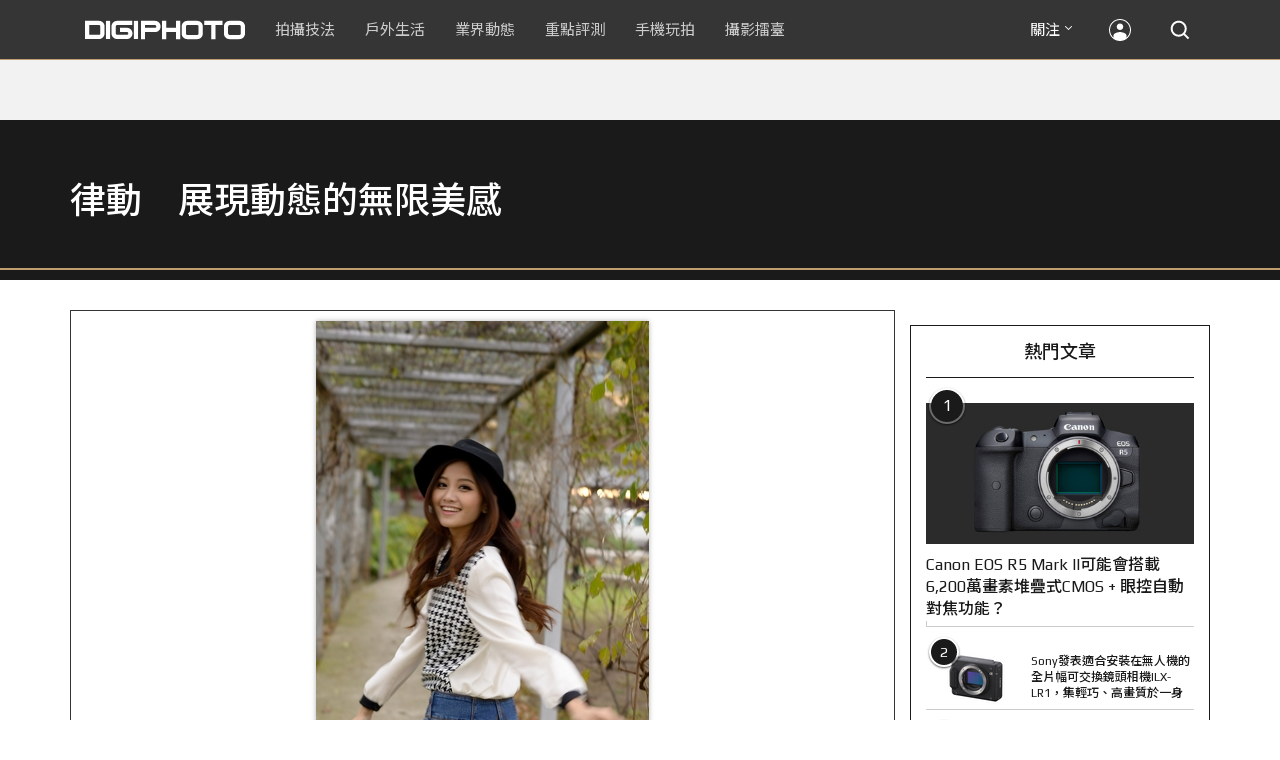

--- FILE ---
content_type: text/html; charset=utf-8
request_url: https://accounts.google.com/o/oauth2/postmessageRelay?parent=https%3A%2F%2Fdigiphoto.techbang.com&jsh=m%3B%2F_%2Fscs%2Fabc-static%2F_%2Fjs%2Fk%3Dgapi.lb.en.2kN9-TZiXrM.O%2Fd%3D1%2Frs%3DAHpOoo_B4hu0FeWRuWHfxnZ3V0WubwN7Qw%2Fm%3D__features__
body_size: 163
content:
<!DOCTYPE html><html><head><title></title><meta http-equiv="content-type" content="text/html; charset=utf-8"><meta http-equiv="X-UA-Compatible" content="IE=edge"><meta name="viewport" content="width=device-width, initial-scale=1, minimum-scale=1, maximum-scale=1, user-scalable=0"><script src='https://ssl.gstatic.com/accounts/o/2580342461-postmessagerelay.js' nonce="Gy-qzO-pCk3NhBmKfngNRQ"></script></head><body><script type="text/javascript" src="https://apis.google.com/js/rpc:shindig_random.js?onload=init" nonce="Gy-qzO-pCk3NhBmKfngNRQ"></script></body></html>

--- FILE ---
content_type: text/html; charset=UTF-8
request_url: https://t.ssp.hinet.net/
body_size: 60
content:
18dc15d2-c011-4ded-b944-5fb27ee4e094!

--- FILE ---
content_type: text/html; charset=utf-8
request_url: https://www.google.com/recaptcha/api2/aframe
body_size: 268
content:
<!DOCTYPE HTML><html><head><meta http-equiv="content-type" content="text/html; charset=UTF-8"></head><body><script nonce="xioMCwR1PWOvPBiDkSqAvQ">/** Anti-fraud and anti-abuse applications only. See google.com/recaptcha */ try{var clients={'sodar':'https://pagead2.googlesyndication.com/pagead/sodar?'};window.addEventListener("message",function(a){try{if(a.source===window.parent){var b=JSON.parse(a.data);var c=clients[b['id']];if(c){var d=document.createElement('img');d.src=c+b['params']+'&rc='+(localStorage.getItem("rc::a")?sessionStorage.getItem("rc::b"):"");window.document.body.appendChild(d);sessionStorage.setItem("rc::e",parseInt(sessionStorage.getItem("rc::e")||0)+1);localStorage.setItem("rc::h",'1769005494220');}}}catch(b){}});window.parent.postMessage("_grecaptcha_ready", "*");}catch(b){}</script></body></html>

--- FILE ---
content_type: image/svg+xml
request_url: https://cdn2-digiphoto.techbang.com/assets/desktop/social-facebook-c6920b9e2ce6232c37e5ab420777efe866f9ed54c4aa86f73a61d5ebaca79839.svg
body_size: 746
content:
<?xml version="1.0" encoding="utf-8"?>
<!-- Generator: Adobe Illustrator 15.1.0, SVG Export Plug-In . SVG Version: 6.00 Build 0)  -->
<!DOCTYPE svg PUBLIC "-//W3C//DTD SVG 1.1//EN" "http://www.w3.org/Graphics/SVG/1.1/DTD/svg11.dtd">
<svg version="1.1" id="Layer_1" xmlns="http://www.w3.org/2000/svg" xmlns:xlink="http://www.w3.org/1999/xlink" x="0px" y="0px"
	 width="30px" height="30px" viewBox="0 0 30 30" enable-background="new 0 0 30 30" xml:space="preserve">
<g>
	<rect fill="none" width="30" height="30"/>
	<path fill="#FFFFFF" d="M15,5.076c-5.522,0-10,4.477-10,10c0,4.934,3.575,9.029,8.276,9.848v-0.035v-7.055h-2.414v-2.758h2.414
		v-2.203c0-2.508,1.654-4.004,3.938-4.004c1.093,0,2.269,0.18,2.269,0.18v2.578h-1.291c-1.24,0-1.469,0.781-1.469,1.572v1.877h2.76
		L19,17.834h-2.275v7.055l0,0v0.035C21.425,24.105,25,20.01,25,15.076C25,9.553,20.523,5.076,15,5.076"/>
</g>
</svg>


--- FILE ---
content_type: application/javascript;charset=UTF-8
request_url: https://tw.popin.cc/popin_discovery/recommend?mode=new&rid=300979&url=https%3A%2F%2Fdigiphoto.techbang.com%2Fphotos%2F49176&&device=pc&media=digiphoto.techbang.com&extra=mac&agency=nissin_tw&topn=50&ad=10&r_category=all&country=tw&redirect=false&uid=8b53dd83b936239ceda1769005490343&info=eyJ1c2VyX3RkX29zIjoiTWFjIiwidXNlcl90ZF9vc192ZXJzaW9uIjoiMTAuMTUuNyIsInVzZXJfdGRfYnJvd3NlciI6IkNocm9tZSIsInVzZXJfdGRfYnJvd3Nlcl92ZXJzaW9uIjoiMTMxLjAuMCIsInVzZXJfdGRfc2NyZWVuIjoiMTI4MHg3MjAiLCJ1c2VyX3RkX3ZpZXdwb3J0IjoiMTI4MHg3MjAiLCJ1c2VyX3RkX3VzZXJfYWdlbnQiOiJNb3ppbGxhLzUuMCAoTWFjaW50b3NoOyBJbnRlbCBNYWMgT1MgWCAxMF8xNV83KSBBcHBsZVdlYktpdC81MzcuMzYgKEtIVE1MLCBsaWtlIEdlY2tvKSBDaHJvbWUvMTMxLjAuMC4wIFNhZmFyaS81MzcuMzY7IENsYXVkZUJvdC8xLjA7ICtjbGF1ZGVib3RAYW50aHJvcGljLmNvbSkiLCJ1c2VyX3RkX3JlZmVycmVyIjoiIiwidXNlcl90ZF9wYXRoIjoiL3Bob3Rvcy80OTE3NiIsInVzZXJfdGRfY2hhcnNldCI6InV0Zi04IiwidXNlcl90ZF9sYW5ndWFnZSI6ImVuLXVzQHBvc2l4IiwidXNlcl90ZF9jb2xvciI6IjI0LWJpdCIsInVzZXJfdGRfdGl0bGUiOiIlRTglODclQUElRTclODQlQjYlRTclOUElODQlRTclQUMlOTF+JUU2JTk5JTgzJUU1JThCJTk1JUU3JTlBJTg0JUU3JUJFJThFJTIwJTdDJTIwJUU1JUJFJThCJUU1JThCJTk1JUUzJTgwJTgwJUU1JUIxJTk1JUU3JThGJUJFJUU1JThCJTk1JUU2JTg1JThCJUU3JTlBJTg0JUU3JTg0JUExJUU5JTk5JTkwJUU3JUJFJThFJUU2JTg0JTlGJTIwJTdDJTIwRElHSVBIT1RPIiwidXNlcl90ZF91cmwiOiJodHRwczovL2RpZ2lwaG90by50ZWNoYmFuZy5jb20vcGhvdG9zLzQ5MTc2IiwidXNlcl90ZF9wbGF0Zm9ybSI6IkxpbnV4IHg4Nl82NCIsInVzZXJfdGRfaG9zdCI6ImRpZ2lwaG90by50ZWNoYmFuZy5jb20iLCJ1c2VyX2RldmljZSI6InBjIiwidXNlcl90aW1lIjoxNzY5MDA1NDkwMzQ0LCJmcnVpdF9ib3hfcG9zaXRpb24iOiIiLCJmcnVpdF9zdHlsZSI6IiJ9&alg=ltr&uis=%7B%22ss_fl_pp%22%3Anull%2C%22ss_yh_tag%22%3Anull%2C%22ss_pub_pp%22%3Anull%2C%22ss_im_pp%22%3Anull%2C%22ss_im_id%22%3Anull%2C%22ss_gn_pp%22%3Anull%7D&callback=_p6_a0e3de62c8d9
body_size: 37532
content:
_p6_a0e3de62c8d9({"author_name":null,"image":"","common_category":null,"image_url":null,"title":"","category":"","keyword":[],"url":"https://digiphoto.techbang.com/photos/49176","pubdate":"","related":[],"hot":[{"url":"https://digiphoto.techbang.com/posts/13573-sony-imaging-next-big-innovation-2026-2027","title":"影像產業的下一個震撼？Sony 2026-2027 年度計畫傳將迎來「巨大式創新」","image":"d21f2eafeea4b9cf48ed7a64905857f1.jpg","pubdate":"202601160000000000","category":"業界動態","common_category":["digital","business"],"image_url":"https://cdn2-digiphoto.techbang.com/system/revision_images/13573/large/Sony_Alpha.jpg?1768526146","img_chine_url":"d21f2eafeea4b9cf48ed7a64905857f1_160.jpg","task":"techbang_digiphoto_task","safe_text":true,"tag":"go_cluster","score":201},{"url":"https://digiphoto.techbang.com/posts/13579-bcn-awards-2026-sony-dji-kodak-win","title":"2026 BCN 大賞揭曉：Sony 續奪無反榜首、Kodak 舉 DJI 異軍突起成為市場新贏家","image":"5c18ba9490b525eabb7e58ef165da00b.jpg","pubdate":"202601210000000000","category":"業界動態","common_category":["digital","business"],"image_url":"https://cdn2-digiphoto.techbang.com/system/revision_images/13579/large/BCN_2026-0.jpg?1768959908","img_chine_url":"5c18ba9490b525eabb7e58ef165da00b_160.jpg","task":"techbang_digiphoto_task","safe_text":true,"tag":"go_cluster","score":165},{"url":"https://digiphoto.techbang.com/posts/13576-fujifilm-x-pro4-rumors-reality-check","title":"復古旗艦接班人仍未現身？盤點 Fujifilm X-Pro4 近期傳聞與現實差距","image":"5330216d19083ae2b31c6fa0ab5d1943.jpg","pubdate":"202601190000000000","category":"業界動態","common_category":["lifestyle","social"],"image_url":"https://cdn1-digiphoto.techbang.com/system/revision_images/13576/large/X-Pro_4.jpg?1768792616","img_chine_url":"5330216d19083ae2b31c6fa0ab5d1943_160.jpg","task":"techbang_digiphoto_task","safe_text":true,"tag":"go_cluster","score":97},{"url":"https://digiphoto.techbang.com/posts/13578-sony-square-global-shutter-imx928-imx929","title":"Sony 宣布推出更多款方形全域快門感光元件：IMX928、IMX929","image":"1fe9c42c9540cc421f4f01975c3f4d14.jpg","pubdate":"202601200000000000","category":"業界動態","common_category":["digital","lifestyle"],"image_url":"https://cdn0-digiphoto.techbang.com/system/revision_images/13578/large/Sony_IMX927-1.jpg?1768840085","img_chine_url":"1fe9c42c9540cc421f4f01975c3f4d14_160.jpg","task":"techbang_digiphoto_task","safe_text":true,"tag":"go_cluster","score":51},{"url":"https://digiphoto.techbang.com/posts/13571-nikon-2026-product-roadmap-red-integration","title":"旗艦進化與影像革新：Nikon 2026 年度產品佈局與 RED 技術整合預測","image":"f2a0fd1a28583af1047726b5a7a60a51.jpg","pubdate":"202601150000000000","category":"業界動態","common_category":["digital","beauty"],"image_url":"https://cdn1-digiphoto.techbang.com/system/revision_images/13571/large/Nikon.jpg?1768443140","img_chine_url":"f2a0fd1a28583af1047726b5a7a60a51_160.jpg","task":"techbang_digiphoto_task","safe_text":true,"tag":"go_cluster","score":41},{"url":"https://digiphoto.techbang.com/posts/13581-insta360-price-cut-tax-exemption","title":"免徵貨物稅大回饋！Insta360 響應新制有感降價，全系列在台入手省 14% 降幅","image":"e128f3a67e0660cced7a59fdb789cb2d.jpg","pubdate":"202601210000000000","category":"新聞稿","common_category":["digital","business"],"image_url":"https://cdn2-digiphoto.techbang.com/system/revision_images/13581/large/Insta360.jpg?1768962087","img_chine_url":"e128f3a67e0660cced7a59fdb789cb2d_160.jpg","task":"techbang_digiphoto_task","safe_text":true,"tag":"go_cluster","score":35},{"url":"https://digiphoto.techbang.com/posts/13570-ricoh-gr-iv-monochrome-announced","title":"Ricoh 發表黑白隨身機 GR IV Monochrome，售價約新台幣 71,500 元","image":"e7e45ebe5a7f7b39cee947b44f791fe4.jpg","pubdate":"202601150000000000","category":"業界動態","common_category":["digital","economy"],"image_url":"https://cdn2-digiphoto.techbang.com/system/revision_images/13570/large/GR_IV_Monochrome-0.jpg?1768441185","img_chine_url":"e7e45ebe5a7f7b39cee947b44f791fe4_160.jpg","task":"techbang_digiphoto_task","safe_text":true,"tag":"go_cluster","score":24},{"url":"https://digiphoto.techbang.com/posts/13580-fujifilm-gfx-eterna-55-imax-certified","title":"旗艦電影機新標竿：Fujifilm GFX ETERNA 55 正式通過 IMAX 認證","image":"09ace27473c3471f2793057283ad08f3.jpg","pubdate":"202601210000000000","category":"業界動態","common_category":["business","digital"],"image_url":"https://cdn1-digiphoto.techbang.com/system/revision_images/13580/large/GFX-0.jpg?1768961303","img_chine_url":"09ace27473c3471f2793057283ad08f3_160.jpg","task":"techbang_digiphoto_task","safe_text":true,"tag":"go_cluster","score":22},{"url":"https://digiphoto.techbang.com/posts/13525-ricoh-gr-iv-hdf-announced","title":"理光正式發表 RICOH GR IV HDF：搭載獨家擴散濾鏡，2026 年 1 月 16 日正式發售","image":"bca6dcecde016e5b86b2fe10b1c2823e.jpg","pubdate":"202512180000000000","category":"業界動態","common_category":["digital","education"],"image_url":"https://cdn1-digiphoto.techbang.com/system/revision_images/13525/large/GR_IV_HDF-0.jpg?1766021940","img_chine_url":"bca6dcecde016e5b86b2fe10b1c2823e_160.jpg","task":"techbang_digiphoto_task","safe_text":true,"tag":"go_cluster","score":18},{"url":"https://digiphoto.techbang.com/posts/12950-2025-six-types-of-body-worn-camera-purchase-guide-easy-to-take-photos-quality-is-paramount","title":"2025六大類型隨身相機選購指南！輕鬆拍照畫質至上","image":"07cfb9306ceeadfab40c0902ff8779b0.jpg","pubdate":"202412240000000000","category":"拍攝技法","safe_text":true,"common_category":["digital","business"],"image_url":"https://cdn1-digiphoto.techbang.com/system/revision_images/12950/large/Camera-01.jpg?1735009997","task":"techbang_digiphoto_task","score":16},{"url":"https://digiphoto.techbang.com/posts/13574-viltrox-l-mount-autofocus-lens-february-launch","title":"L 接環陣容戰力補強！Viltrox 首款 L-mount 自動對焦鏡頭傳於 2 月正式發表","image":"f494823f33a0e242134f618ce08bd160.jpg","pubdate":"202601160000000000","category":"業界動態","common_category":["digital","sports"],"image_url":"https://cdn2-digiphoto.techbang.com/system/revision_images/13574/large/VILTROX-L-mount-AF-0.jpg?1768530673","img_chine_url":"f494823f33a0e242134f618ce08bd160_160.jpg","task":"techbang_digiphoto_task","safe_text":true,"tag":"go_cluster","score":16},{"url":"https://digiphoto.techbang.com/posts/13566-canon-powershot-g7x-mark-iii-successor-rumored","title":"經典不死！傳 Canon PowerShot G7 X Mark III 的後繼機種有望在今年年底前推出？","image":"736031b8b08ee81a86dbdb89ab7bf8da.jpg","pubdate":"202601130000000000","category":"業界動態","common_category":["digital","economy"],"image_url":"https://cdn1-digiphoto.techbang.com/system/revision_images/13566/large/Canon_PowerShot_G7_Mark_III.jpg?1768270774","img_chine_url":"736031b8b08ee81a86dbdb89ab7bf8da_160.jpg","task":"techbang_digiphoto_task","safe_text":true,"tag":"go_cluster","score":15},{"url":"https://digiphoto.techbang.com/posts/13557-fuji-instax-mini-evo-cinema-8mm-camera","title":"富士發表 instax mini Evo Cinema，首創 8mm 攝影機手感與影片馬上看體驗","image":"3aba5548628d3ed5dd7b0ad4daee0e08.jpg","pubdate":"202601070000000000","category":"業界動態","common_category":["lovemarrige","digital"],"image_url":"https://cdn2-digiphoto.techbang.com/system/revision_images/13557/large/instax_mini_Evo_Cinema-000.jpg?1767775838","img_chine_url":"3aba5548628d3ed5dd7b0ad4daee0e08_160.jpg","task":"techbang_digiphoto_task","safe_text":true,"tag":"go_cluster","score":14},{"url":"https://digiphoto.techbang.com/posts/13431-fuji-x-t30-iii-xc-13-33mm-announced","title":"輕巧經典再升級：富士正式發表 X-T30 III 和 XC 13-33mm F3.5-6.3 OIS","image":"4bc814d26df8455f524ed3539032c762.jpg","pubdate":"202510230000000000","category":"業界動態","safe_text":true,"common_category":["digital","business"],"image_url":"https://cdn1-digiphoto.techbang.com/system/revision_images/13431/large/X-T30_III-0.jpg?1761202146","task":"techbang_digiphoto_task","score":8},{"url":"https://digiphoto.techbang.com/posts/13569-canon-telephoto-lens-control-patent","title":"遠端操控不再是夢？Canon 公開內建增距鏡「手電一體」控制新專利","image":"c1f75d1654a64f38836ca71c8b5aeae5.jpg","pubdate":"202601140000000000","category":"業界動態","common_category":["digital","business"],"image_url":"https://cdn1-digiphoto.techbang.com/system/revision_images/13569/large/Canon-0.jpg?1768357616","img_chine_url":"c1f75d1654a64f38836ca71c8b5aeae5_160.jpg","task":"techbang_digiphoto_task","safe_text":true,"tag":"go_cluster","score":8},{"url":"https://digiphoto.techbang.com/posts/12502-what-are-the-main-differences-between-the-latest-fujifilm-camera-x100vi-and-x100v-and-which-one-should-i-buy","title":"富士相機最新發表的X100VI，和X100V究竟主要差異有哪些？我應該買哪一台？","image":"451cc38ae7605ab2956d905644320819.jpg","pubdate":"202402210000000000","category":"拍攝技法","safe_text":true,"common_category":["digital","business"],"image_url":"https://cdn2-digiphoto.techbang.com/system/revision_images/12502/large/X100VI_vs_X100V.jpg?1708502016","task":"techbang_digiphoto_task","score":8},{"url":"https://digiphoto.techbang.com/posts/13567-joel-meyerowitz-leica-fotograf-des-jahres-2025","title":"街頭攝影大師的啟蒙瞬間：喬爾．梅耶羅維茨早期傑作獲選「2025 徠卡年度照片」","image":"f9077f82ea0d51920026fe8def1bdfa1.jpg","pubdate":"202601130000000000","category":"業界動態","common_category":["lifestyle","social"],"image_url":"https://cdn2-digiphoto.techbang.com/system/revision_images/13567/large/Leica-0.jpg?1768275263","img_chine_url":"f9077f82ea0d51920026fe8def1bdfa1_160.jpg","task":"techbang_digiphoto_task","safe_text":true,"tag":"go_cluster","score":7},{"url":"https://digiphoto.techbang.com/posts/13553-2025-photography-market-kodak-zoom-lens","title":"2025 年攝影器材市場年度觀察：柯達隨身機驚喜奪冠，變焦鏡頭穩坐市場主流","image":"39d6c6e0550fe94c8c9e930f29c5ed98.jpg","pubdate":"202601060000000000","category":"業界動態","common_category":["digital","business"],"image_url":"https://cdn0-digiphoto.techbang.com/system/revision_images/13553/large/Map_Camera_2026.jpg?1767664000","img_chine_url":"39d6c6e0550fe94c8c9e930f29c5ed98_160.jpg","task":"techbang_digiphoto_task","safe_text":true,"tag":"go_cluster","score":6},{"url":"https://digiphoto.techbang.com/posts/10663-small-charming-sharp-voigtlander-nokton-vintage-line-50mm-f15-asph-ii","title":"小巧、迷人、銳利！Voigtlander NOKTON Vintage Line 50mm F1.5 ASPH II","image":"8e919d6d8bb5fdd86e1930aee3fa1d42.jpg","pubdate":"202012170000000000","category":"業界動態","safe_text":true,"common_category":["digital","business"],"image_url":"https://cdn0-digiphoto.techbang.com/system/revision_images/10663/large/F4-01-%E5%8E%BB%E8%83%8C-79.jpg?1608099359","task":"techbang_digiphoto_task","topic":["digital","trip"],"score":6},{"url":"https://digiphoto.techbang.com/posts/13466-godox-it32-modular-flash-x5-trigger","title":"神牛發表 Godox iT32 模組化閃光燈：X5 觸發器實現一燈通吃多品牌 TTL 系統","image":"485ee2eb2f90231b19809dca976ce709.jpg","pubdate":"202511110000000000","category":"業界動態","safe_text":true,"common_category":["digital","business"],"image_url":"https://cdn1-digiphoto.techbang.com/system/revision_images/13466/large/Godox-0.jpg?1762835792","task":"techbang_digiphoto_task","score":5},{"url":"https://digiphoto.techbang.com/posts/13568-fuji-xf-18mm-f2-patent","title":"經典餅乾鏡迎來改款曙光？富士公開新款 XF 18mm F2 定焦鏡頭的內對焦專利","image":"356a053e47fcb1c56b73ff11212fba9e.jpg","pubdate":"202601140000000000","category":"業界動態","common_category":["lifestyle","social"],"image_url":"https://cdn1-digiphoto.techbang.com/system/revision_images/13568/large/XF_18mm_F2_R-0.jpg?1768354422","img_chine_url":"356a053e47fcb1c56b73ff11212fba9e_160.jpg","task":"techbang_digiphoto_task","safe_text":true,"tag":"go_cluster","score":5},{"url":"https://digiphoto.techbang.com/posts/12969-fujifilm-x-m5","title":"不容小覷的輕巧入門機！FUJIFILM X-M5 快速評測","image":"0929836f275f4b4506a59fc59bd1da84.jpg","pubdate":"202501080000000000","category":"拍攝技法","safe_text":false,"common_category":["digital","business"],"image_url":"https://cdn1-digiphoto.techbang.com/system/revision_images/12969/large/X-M5-00.jpg?1736156124","task":"techbang_digiphoto_task","score":5},{"url":"https://digiphoto.techbang.com/posts/556-novice-compulsory-credits-p-a","title":"攝影新手 基礎班： P、A、S、M 拍攝模式 先搞懂","image":"","pubdate":"201101310000000000","category":"拍攝技法","safe_text":true,"common_category":["business","digital"],"image_url":null,"task":"techbang_digiphoto_task","score":5},{"url":"https://digiphoto.techbang.com/posts/12749-canon-rf-12-24mm-f28l-is-usm-z20251","title":"第三支電動變焦鏡Canon RF 12-24mm F2.8L IS USM Z即將在2025年第1季發表？","image":"a47907556df653d4ced59c83f10e453d.jpg","pubdate":"202408140000000000","category":"業界動態","safe_text":true,"common_category":["digital","business"],"image_url":"https://cdn1-digiphoto.techbang.com/system/revision_images/12749/large/Canon-0.jpg?1723599153","task":"techbang_digiphoto_task","score":5},{"url":"https://digiphoto.techbang.com/posts/1110","title":"相機背帶綁法 教學 | DIGIPHOTO-用鏡頭享受生命","image":"b1baa19b0cc21b195033077c3f612657.jpg","pubdate":"000000000000000000","category":"","safe_text":true,"common_category":["business"],"image_url":"https://digiphoto.techbang.com/cover_images/headline/missing.png","score":4},{"url":"https://digiphoto.techbang.com/posts/7733-sony-fe-24-240mm-f35-63-oss-evaluation-experience-a-complete-travel-mirror-street-trials","title":"Sony FE 24-240mm F3.5-6.3 OSS評測體驗：全方位旅遊鏡的街頭試煉 | DIGIPHOTO-用鏡頭享受生命","image":"f65ad2926b9400f72f9a9a94747498e4.jpg","pubdate":"000000000000000000","category":"","safe_text":true,"common_category":["digital"],"image_url":"https://cdn0-digiphoto-techbang.pixfs.net/system/cover_images/7733/headline/0_169.jpg?1430809551","score":4},{"url":"https://digiphoto.techbang.com/posts/9813-125-times-x-zoom-3000mm-super-long-cannon-measurement-of-nikon-coolpix-p1000-shooting","title":"125 倍變焦 3000mm 超長神砲！Nikon Coolpix P1000 拍攝實測 | DIGIPHOTO-用鏡頭享受生命","image":"ed63247ffda5e5c3ef481a3e11c6c2b2.jpg","pubdate":"000000000000000000","category":"","safe_text":false,"common_category":["digital","business"],"image_url":"https://cdn1-digiphoto.techbang.com/system/cover_images/9813/headline/3a007c66403e536b637efb7d5fcffcd9.jpg?1540458170","score":4},{"url":"https://digiphoto.techbang.com/posts/12734-sony-is-discontinuing-the-cyber-shot-rx10-iv-and-will-not-be-launching-a-successor-in-the-future","title":"Sony即將停產Cyber​​-shot RX10 IV，而且未來不會再推出後繼機種","image":"eae3ad42a93c083957b23c6b36c16946.jpg","pubdate":"202407310000000000","category":"業界動態","safe_text":true,"common_category":["digital","business"],"image_url":"https://cdn2-digiphoto.techbang.com/system/revision_images/12734/large/rx10iv-0.jpg?1722392075","task":"techbang_digiphoto_task","score":4},{"url":"https://digiphoto.techbang.com/posts/5237-canon-powershot-published-s120-s200-professional-portable-computer-hutch-align-debut","title":"Canon PowerShot S120 、 S200 正式發表，高階入門齊登場 | DIGIPHOTO-用鏡頭享受生命","image":"","pubdate":"000000000000000000","category":"","safe_text":true,"common_category":["digital"],"image_url":null,"score":4},{"url":"https://digiphoto.techbang.com/posts/7518-taipei-like-creating-great-places-to-ntu-campus-portrait-project","title":"台北人像創作好去處： 台大校園の人像習作 | DIGIPHOTO-用鏡頭享受生命","image":"9bd38504ecefed2f3100b1822c7937f0.jpg","pubdate":"000000000000000000","category":"","safe_text":true,"common_category":["digital"],"image_url":"https://cdn0-digiphoto-techbang.pixfs.net/system/cover_images/7518/headline/cover1.jpg?1423819161","score":3},{"url":"https://digiphoto.techbang.com/posts/1124-buy-5d-mark-ii-before-the-six-notes","title":"等新機還是享折扣？ 敗入 Canon 5D Mark II 前的六大須知 | DIGIPHOTO-用鏡頭享受生命","image":"b1baa19b0cc21b195033077c3f612657.jpg","pubdate":"000000000000000000","category":"","safe_text":true,"common_category":["digital"],"image_url":"https://digiphoto.techbang.com/cover_images/headline/missing.png","score":3},{"url":"https://digiphoto.techbang.com/posts/13436-sony-e-mount-new-lenses","title":"Sony E 接環將迎來三款重量級新鏡：F2.0 超廣角變焦鏡、雙版本 100-400mm 齊發？","image":"e9b43d262d307ee0234b39b94cde19d2.jpg","pubdate":"202510280000000000","category":"業界動態","safe_text":true,"common_category":["digital","lifestyle"],"image_url":"https://cdn0-digiphoto.techbang.com/system/revision_images/13436/large/GMaster.jpg?1761614241","task":"techbang_digiphoto_task","score":3},{"url":"https://digiphoto.techbang.com/posts/13506-canon-retro-camera-32mp-full-frame-sensor-2026","title":"Canon 復古相機傳聞規格曝光：搭載 3,250 萬像素全片幅感光元件，預計 2026 年問世","image":"9e49028d423db89847c8f7cb4fb50d18.jpg","pubdate":"202512080000000000","category":"業界動態","common_category":["digital","beauty"],"image_url":"https://cdn2-digiphoto.techbang.com/system/revision_images/13506/large/ae1rfheader-0.jpg?1765158580","img_chine_url":"9e49028d423db89847c8f7cb4fb50d18_160.jpg","task":"techbang_digiphoto_task","safe_text":true,"tag":"go_cluster","score":3},{"url":"https://digiphoto.techbang.com/posts/12603-the-sandisk-extreme-ssd-v2-makes-iphone-15-a-great-tool-for-professional-creation","title":"SanDisk Extreme Portable SSD 讓 iPhone 15 也能成為專業創作利器！即插即用超便利，更有大容量與高效能！","image":"f5dd44635371b1bcf0f2991b3984dac6.jpg","pubdate":"202405230000000000","category":"手機玩拍","safe_text":true,"common_category":["digital","business"],"image_url":"https://cdn1-digiphoto.techbang.com/system/revision_images/12603/large/%E6%96%B0%E7%89%88%E5%9C%96.jpg?1714107584","task":"techbang_digiphoto_task","score":3},{"url":"https://digiphoto.techbang.com/posts/9974-help-sony-rx100m5a-put-on-a-wetsuit-see-underwater-photographer-jim-explore-the-ocean-with-mpk-urx100a-dedicated-deep-dive-waterproof-box","title":"幫SONY RX100M5A穿上潛水衣！看水下攝影師Jim帶著MPK-URX100A專用深潛防水盒探險海洋 | DIGIPHOTO-用鏡頭享受生命","image":"84dbe279d16744cc73fcb28fb4d3cf69.jpg","pubdate":"201906240000000000","category":"","safe_text":true,"common_category":["digital","business"],"image_url":"https://cdn1-digiphoto.techbang.com/system/cover_images/9974/headline/01-69.jpg?1561367474","task":"techbang_digiphoto_task","score":3},{"url":"https://digiphoto.techbang.com/posts/12648-adobe-lightroom-joins-ai-technology-application-analysis-color-mask-lens-blur-noise-reduction-generative-removal","title":"Adobe Lightroom加入AI技術應用大解析！遮色片、鏡頭模糊、雜色減少、生成式移除","image":"9786657d11e9fbee0584a8f110a98178.jpg","pubdate":"202405290000000000","category":"拍攝技法","safe_text":true,"common_category":["business","digital"],"image_url":"https://cdn1-digiphoto.techbang.com/system/revision_images/12648/large/LR-00.jpg?1716887470","task":"techbang_digiphoto_task","score":3},{"url":"https://digiphoto.techbang.com/posts/13564-fujifilm-x-half-white-edition","title":"Fujifilm X-Half 白色版驚喜亮相，引領數位半格機的純白文青風暴","image":"423ec03b9b5b52a60071dda8f1011a04.jpg","pubdate":"202601120000000000","category":"業界動態","common_category":["trip","sports"],"image_url":"https://cdn1-digiphoto.techbang.com/system/revision_images/13564/large/X_half-white-0.jpg?1768187485","img_chine_url":"423ec03b9b5b52a60071dda8f1011a04_160.jpg","task":"techbang_digiphoto_task","safe_text":true,"tag":"go_cluster","score":3},{"url":"https://digiphoto.techbang.com/posts/11421-sony-robot-dog-aibo-was-born-in-the-4th-anniversary-of-the-birth-of-the-new-color-strawberry-milk-for-sale-with-a-suggested-price-of-about-nt-55000","title":"Sony機器狗aibo誕生4週年限量新色「草莓牛奶」發售，建議售價約NT$ 55,000","image":"070814eeacd2dd2b1fff975c4f422cd4.jpg","pubdate":"202202040000000000","category":"業界動態","safe_text":true,"common_category":["digital","business"],"image_url":"https://cdn1-digiphoto.techbang.com/system/revision_images/11421/large/01.jpg?1643889501","task":"techbang_digiphoto_task","topic":["digital","electronics"],"score":3},{"url":"https://digiphoto.techbang.com/posts/11409-mobile-photography-classroomhow-is-apple-proraw-different-from-general-raw-and-whats-so-useful-about-it","title":"【手機攝影教室】Apple ProRAW與一般RAW有何不同？以及它的妙用之處？","image":"d92acea29125faa5207d4207b9b9c4ab.jpg","pubdate":"202201270000000000","category":"拍攝技法","safe_text":true,"common_category":["digital","business"],"image_url":"https://cdn2-digiphoto.techbang.com/system/revision_images/11409/large/1-79.jpg?1643183526","task":"techbang_digiphoto_task","topic":["phonepad","game","digital"],"score":3},{"url":"https://digiphoto.techbang.com/posts/13148-2024-japan-map-camera-best-selling-camera-list-announced-learn-about-the-choice-trends-for-photography-enthusiasts","title":"2024 年日本 Map Camera 暢銷相機排行榜揭曉！了解攝影愛好者的選擇趨勢","image":"b6e45e1212627c1824658de5e82628a6.jpg","pubdate":"202504290000000000","category":"業界動態","safe_text":true,"common_category":["digital","business"],"image_url":"https://cdn0-digiphoto.techbang.com/system/revision_images/13148/large/ranking_2024year.jpg?1745901686","task":"techbang_digiphoto_task","score":3},{"url":"https://digiphoto.techbang.com/posts/13333-hassleblad-x2d-ii-100c-and-xcd-35-100mm-lens","title":"哈蘇正式發表 X2D II 100C 以及 XCD 35-100mm f/2.8-4 E！中片幅攝影新選擇","image":"d886bd0b413599859f8f3a854a6ca807.jpg","pubdate":"202508270000000000","category":"業界動態","safe_text":true,"common_category":["digital","business"],"image_url":"https://cdn2-digiphoto.techbang.com/system/revision_images/13333/large/X2D_II_100C-0-1.jpg?1756258173","task":"techbang_digiphoto_task","score":3},{"url":"https://digiphoto.techbang.com/posts/13531-viltrox-canon-rf-lens-rumors-2026","title":"破冰徵兆？Viltrox 傳 2026 年重啟 Canon RF 接環產品線，多款新鏡規格呼之欲出","image":"1b65dd5a9dd7cdd8073263fbdf1bb6db.jpg","pubdate":"202512190000000000","category":"業界動態","common_category":["lifestyle","social"],"image_url":"https://cdn2-digiphoto.techbang.com/system/revision_images/13531/large/Canon_RF.jpg?1766115278","img_chine_url":"1b65dd5a9dd7cdd8073263fbdf1bb6db_160.jpg","task":"techbang_digiphoto_task","safe_text":false,"tag":"go_cluster","score":3},{"url":"https://digiphoto.techbang.com/posts/13530-leica-q3-sl3-firmware-update-focus-pixel-shift","title":"徠卡發佈 Q3 與 SL3 系列韌體更新：對焦性能飛躍提升，SL3 迎來像素位移拍攝功能","image":"ad65444f05c2b9eceba3b2a4a6277879.jpg","pubdate":"202512190000000000","category":"業界動態","common_category":["business","digital"],"image_url":"https://cdn2-digiphoto.techbang.com/system/revision_images/13530/large/Leica-0.jpg?1766111025","img_chine_url":"ad65444f05c2b9eceba3b2a4a6277879_160.jpg","task":"techbang_digiphoto_task","safe_text":true,"tag":"go_cluster","score":3},{"url":"https://digiphoto.techbang.com/posts/12943-panasonic-lumix-tz99and-m43lumix-g99-ii","title":"Panasonic無預警發表高倍率隨身相機LUMIX TZ99，以及M43新機LUMIX G99 II","image":"4165b16d93ee2492c87732729b780e8d.jpg","pubdate":"202412180000000000","category":"業界動態","safe_text":true,"common_category":["digital","business"],"image_url":"https://cdn0-digiphoto.techbang.com/system/revision_images/12943/large/%E6%9C%AA%E5%91%BD%E5%90%8D-1.jpg?1734428002","task":"techbang_digiphoto_task","score":3},{"url":"https://digiphoto.techbang.com/posts/12174-sonys-latest-aps-c-format-camera-a6700-what-are-the-main-differences-between-the-previous-a6600","title":"Sony最新APS-C片幅相機A6700，與前作A6600究竟主要差異有哪些？","image":"57e150d1a01f08bfa71382389c7aa5d0.jpg","pubdate":"202307140000000000","category":"拍攝技法","safe_text":true,"common_category":["digital","business"],"image_url":"https://cdn0-digiphoto.techbang.com/system/revision_images/12174/large/a6766.jpg?1689305284","task":"techbang_digiphoto_task","score":3},{"url":"https://digiphoto.techbang.com/posts/12119-nikon-plans-to-release-four-more-new-duo-heads-this-year-includes-two-large-aperture-prime-lenses-and-two-teleconverter-lenses","title":"Nikon計劃將在今年內再發表四顆新鐤頭？包括兩顆大光圈定焦鏡和兩顆望遠變焦鏡","image":"c773c055da91c64dcd8b7802841c319b.jpg","pubdate":"202306060000000000","category":"業界動態","safe_text":true,"common_category":["digital","lifestyle"],"image_url":"https://cdn2-digiphoto.techbang.com/system/revision_images/12119/large/nikon1200.jpg?1686014923","task":"techbang_digiphoto_task","score":2},{"url":"https://digiphoto.techbang.com/posts/11026-5-shooting-tips-for-mirror-reflections-get-you-started-with-a-fun-world-on-both-sides","title":"鏡射倒影的5大拍攝技巧！讓你輕鬆入門一體兩面的趣味世界","image":"4481aab0dddadb4fa7b8c0d68b7357ae.jpg","pubdate":"202111180000000000","category":"拍攝技法","safe_text":true,"common_category":["lifestyle","business"],"image_url":"https://cdn0-digiphoto.techbang.com/system/revision_images/11026/large/E2-01-79-1.jpg?1627522376","task":"techbang_digiphoto_task","topic":["trip","animalpet"],"score":2},{"url":"https://digiphoto.techbang.com/posts/13093-with-the-blessing-of-the-intelligent-tracking-module-shooting-is-more-convenient-quick-review-of-the-dji-rs-4-mini-camera-stabilizer","title":"智慧追蹤模組加持，拍攝更方便！DJI RS 4 Mini相機穩定器快速評測","image":"ca8d7253c49a1c298bbc0db8fdc85106.jpg","pubdate":"202503240000000000","category":"拍攝技法","safe_text":true,"common_category":["digital","business"],"image_url":"https://cdn0-digiphoto.techbang.com/system/revision_images/13093/large/DJI-00.jpg?1742550285","task":"techbang_digiphoto_task","score":2},{"url":"https://digiphoto.techbang.com/posts/1979","title":"救人喔～這捲到底是拍過了沒有？？ | DIGIPHOTO-用鏡頭享受生命","image":"b1baa19b0cc21b195033077c3f612657.jpg","pubdate":"000000000000000000","category":"","safe_text":true,"common_category":["lifestyle","lovemarrige"],"image_url":"https://digiphoto.techbang.com/cover_images/headline/missing.png","score":2},{"url":"https://digiphoto.techbang.com/posts/13184-fujifilm-officially-unveils-the-x-half-a-digital-half-panel-body-worn-camera-a-retro-innovation-that-pays-homage-to-half-grid-photography","title":"富士正式發表數位半格底片隨身相機 X Half：向半格底片攝影致敬的復古創新","image":"daa7445f357536cf2a17ac80d18b2b5f.jpg","pubdate":"202505220000000000","category":"業界動態","safe_text":true,"common_category":["fashion","lifestyle"],"image_url":"https://cdn1-digiphoto.techbang.com/system/revision_images/13184/large/FUJIFILM_X-Half-0.jpg?1747896362","task":"techbang_digiphoto_task","score":2}],"share":0,"pop":[],"ad":[{"_id":"219550717","title":"追劇追太久 護眼保單要入手【安心護眼定期眼睛險】","image":"https://imageaws.popin.cc/ML/41d21a4bf173e32a4c9f1055fde78b21.png","origin_url":"","url":"https://trace.popin.cc/ju/ic?tn=6e22bb022cd37340eb88f5c2f2512e40&trackingid=78c57164036575c19e27bbd4511ab24c&acid=1209&data=[base64]&uid=8b53dd83b936239ceda1769005490343&mguid=&gprice=EU1lVWYI1nMTURHgk3UVFbkSK0n59vdnApPodS4mfuQ&pb=d","imp":"","media":"安達人壽 安心護眼","campaign":"2571312","nid":"219550717","imptrackers":["https://trace.popin.cc/ju/ic?tn=6e22bb022cd37340eb88f5c2f2512e40&trackingid=78c57164036575c19e27bbd4511ab24c&acid=1209&data=[base64]&uid=8b53dd83b936239ceda1769005490343&mguid="],"clicktrackers":["https://a.popin.cc/popin_redirect/redirect?lp=&data=[base64]&token=78c57164036575c19e27bbd4511ab24c&t=1769005491813&uid=8b53dd83b936239ceda1769005490343&nc=1&crypto=b1vgXPUOhhAzBf45niEs5kxbkORi2GHMEyONDoVj9oQ="],"score":1.6488924464960774E-4,"score2":1.70376E-4,"privacy":"","trackingid":"78c57164036575c19e27bbd4511ab24c","c2":9.464520553592592E-5,"c3":0.0,"image_fit":false,"image_background":0,"c":3.0,"userid":"nicky"},{"_id":"257616596","title":"上班看電腦 眼睛壓力大 護眼保單要入手【安心護眼定期眼睛險】","image":"https://imageaws.popin.cc/ML/3044360057d853ccc3be5884043a0a31.png","origin_url":"","url":"https://trace.popin.cc/ju/ic?tn=6e22bb022cd37340eb88f5c2f2512e40&trackingid=3c042d1d183caf4426b115ce24a97ada&acid=1209&data=[base64]&uid=8b53dd83b936239ceda1769005490343&mguid=&gprice=NatA5wexGlRD0jlQArzeku06fQmYNnPZuNVw1ssmHU8&pb=d","imp":"","media":"安達人壽 安心護眼","campaign":"2571312","nid":"257616596","imptrackers":["https://trace.popin.cc/ju/ic?tn=6e22bb022cd37340eb88f5c2f2512e40&trackingid=3c042d1d183caf4426b115ce24a97ada&acid=1209&data=[base64]&uid=8b53dd83b936239ceda1769005490343&mguid="],"clicktrackers":["https://a.popin.cc/popin_redirect/redirect?lp=&data=[base64]&token=3c042d1d183caf4426b115ce24a97ada&t=1769005491813&uid=8b53dd83b936239ceda1769005490343&nc=1&crypto=b1vgXPUOhhAzBf45niEs5kxbkORi2GHMEyONDoVj9oQ="],"score":1.6409371294411697E-4,"score2":1.69554E-4,"privacy":"","trackingid":"3c042d1d183caf4426b115ce24a97ada","c2":9.420552669325843E-5,"c3":0.0,"image_fit":false,"image_background":0,"c":3.0,"userid":"nicky"},{"_id":"293801057","title":"三步驟輕鬆試算，守護銀髮族健康","image":"https://imageaws.popin.cc/ML/f9909a24d372e2235f12f5cbff354893.png","origin_url":"","url":"https://trace.popin.cc/ju/ic?tn=6e22bb022cd37340eb88f5c2f2512e40&trackingid=35415a0367912fefe632bedf83e99bc7&acid=1209&data=[base64]&uid=8b53dd83b936239ceda1769005490343&mguid=&gprice=zk6tObaOTRu0s_Jql4wh9Q6Qki-4nebUTPtH-ErFRf4&pb=d","imp":"","media":"安達人壽 銀領健康","campaign":"2571312","nid":"293801057","imptrackers":["https://trace.popin.cc/ju/ic?tn=6e22bb022cd37340eb88f5c2f2512e40&trackingid=35415a0367912fefe632bedf83e99bc7&acid=1209&data=[base64]&uid=8b53dd83b936239ceda1769005490343&mguid="],"clicktrackers":["https://a.popin.cc/popin_redirect/redirect?lp=&data=[base64]&token=35415a0367912fefe632bedf83e99bc7&t=1769005491813&uid=8b53dd83b936239ceda1769005490343&nc=1&crypto=b1vgXPUOhhAzBf45niEs5kxbkORi2GHMEyONDoVj9oQ="],"score":1.5332343754670335E-4,"score2":1.58426E-4,"privacy":"","trackingid":"35415a0367912fefe632bedf83e99bc7","c2":8.801574585959315E-5,"c3":0.0,"image_fit":false,"image_background":0,"c":3.0,"userid":"nicky"},{"_id":"504135195","title":"想告別臉上肝斑？年底前聚會靠矽谷電波X養出好膚質，溫和除斑不怕復發","image":"https://imageaws.popin.cc/ML/3fb83d42f6f4bba2a8e4f13d924c7172.png","origin_url":"","url":"https://trace.popin.cc/ju/ic?tn=6e22bb022cd37340eb88f5c2f2512e40&trackingid=e352f9a16a9b11ba1b83e046074db2fd&acid=24961&data=[base64]&uid=8b53dd83b936239ceda1769005490343&mguid=&gprice=-OcviI3v2BOGiFpjGSaa-JfGDznyfoskJ7XKpVtFu3s&pb=d","imp":"","media":"矽谷電波X","campaign":"4352427","nid":"504135195","imptrackers":["https://trace.popin.cc/ju/ic?tn=6e22bb022cd37340eb88f5c2f2512e40&trackingid=e352f9a16a9b11ba1b83e046074db2fd&acid=24961&data=[base64]&uid=8b53dd83b936239ceda1769005490343&mguid="],"clicktrackers":["https://a.popin.cc/popin_redirect/redirect?lp=&data=[base64]&token=e352f9a16a9b11ba1b83e046074db2fd&t=1769005491814&uid=8b53dd83b936239ceda1769005490343&nc=1&crypto=b1vgXPUOhhAzBf45niEs5kxbkORi2GHMEyONDoVj9oQ="],"score":1.3416948186834848E-4,"score2":1.38634E-4,"privacy":"","trackingid":"e352f9a16a9b11ba1b83e046074db2fd","c2":4.814054773305543E-5,"c3":0.0,"image_fit":true,"image_background":0,"c":4.8,"userid":"沃醫學_Sylfirm矽谷電波"},{"_id":"270477083","title":"一分鐘試算，醫療險+意外險保費","image":"https://imageaws.popin.cc/ML/cab54ac0370e2eb68ef2712f304cc15b.png","origin_url":"","url":"https://trace.popin.cc/ju/ic?tn=6e22bb022cd37340eb88f5c2f2512e40&trackingid=35a86a6961e1808777fd3a6a25a73685&acid=1209&data=[base64]&uid=8b53dd83b936239ceda1769005490343&mguid=&gprice=JVaG50INSI2UuhfntWGT7xKwMOb93ELSafX_5gL3bn0&pb=d","imp":"","media":"安達人壽新全力醫付","campaign":"2571312","nid":"270477083","imptrackers":["https://trace.popin.cc/ju/ic?tn=6e22bb022cd37340eb88f5c2f2512e40&trackingid=35a86a6961e1808777fd3a6a25a73685&acid=1209&data=[base64]&uid=8b53dd83b936239ceda1769005490343&mguid="],"clicktrackers":["https://a.popin.cc/popin_redirect/redirect?lp=&data=[base64]&token=35a86a6961e1808777fd3a6a25a73685&t=1769005491814&uid=8b53dd83b936239ceda1769005490343&nc=1&crypto=b1vgXPUOhhAzBf45niEs5kxbkORi2GHMEyONDoVj9oQ="],"score":9.947206055963532E-5,"score2":1.0278199999999999E-4,"privacy":"","trackingid":"35a86a6961e1808777fd3a6a25a73685","c2":5.71060118090827E-5,"c3":0.0,"image_fit":false,"image_background":0,"c":3.0,"userid":"nicky"},{"_id":"270477078","title":"一分鐘試算 定期手術險保費","image":"https://imageaws.popin.cc/ML/45e4e14a4d6e5e2044252cb9d6773059.png","origin_url":"","url":"https://trace.popin.cc/ju/ic?tn=6e22bb022cd37340eb88f5c2f2512e40&trackingid=7588905b69ee505de0712c8a1c782aa4&acid=1209&data=[base64]&uid=8b53dd83b936239ceda1769005490343&mguid=&gprice=DVL-kRRM-uh5tW3buud70vPvbdWbDY3Tw32rBmb5xdE&pb=d","imp":"","media":"安達人壽 得醫助手","campaign":"2571312","nid":"270477078","imptrackers":["https://trace.popin.cc/ju/ic?tn=6e22bb022cd37340eb88f5c2f2512e40&trackingid=7588905b69ee505de0712c8a1c782aa4&acid=1209&data=[base64]&uid=8b53dd83b936239ceda1769005490343&mguid="],"clicktrackers":["https://a.popin.cc/popin_redirect/redirect?lp=&data=[base64]&token=7588905b69ee505de0712c8a1c782aa4&t=1769005491814&uid=8b53dd83b936239ceda1769005490343&nc=1&crypto=b1vgXPUOhhAzBf45niEs5kxbkORi2GHMEyONDoVj9oQ="],"score":8.117483133334744E-5,"score2":8.387600000000001E-5,"privacy":"","trackingid":"7588905b69ee505de0712c8a1c782aa4","c2":4.659665864892304E-5,"c3":0.0,"image_fit":false,"image_background":0,"c":3.0,"userid":"nicky"},{"_id":"437780032","title":"不怕市場震盪，保障不變，現在就進場。一分鐘三步驟，立即試算還本型意外險保費","image":"https://imageaws.popin.cc/ML/948d0c79f6d550efa2348e3e429105e2.png","origin_url":"","url":"https://trace.popin.cc/ju/ic?tn=6e22bb022cd37340eb88f5c2f2512e40&trackingid=87a459b3cf9548b98680dcc33a45cba8&acid=1209&data=[base64]&uid=8b53dd83b936239ceda1769005490343&mguid=&gprice=1jJstM6oAecsXOni0kDriT4A6SiyIlxFMFwOB_Co0lY&pb=d","imp":"","media":"安達人壽 意保安鑫","campaign":"2571312","nid":"437780032","imptrackers":["https://trace.popin.cc/ju/ic?tn=6e22bb022cd37340eb88f5c2f2512e40&trackingid=87a459b3cf9548b98680dcc33a45cba8&acid=1209&data=[base64]&uid=8b53dd83b936239ceda1769005490343&mguid="],"clicktrackers":["https://a.popin.cc/popin_redirect/redirect?lp=&data=[base64]&token=87a459b3cf9548b98680dcc33a45cba8&t=1769005491814&uid=8b53dd83b936239ceda1769005490343&nc=1&crypto=b1vgXPUOhhAzBf45niEs5kxbkORi2GHMEyONDoVj9oQ="],"score":7.300533266542291E-5,"score2":7.5435E-5,"privacy":"","trackingid":"87a459b3cf9548b98680dcc33a45cba8","c2":4.190766776446253E-5,"c3":0.0,"image_fit":false,"image_background":0,"c":3.0,"userid":"nicky"}],"ad_video":[],"ad_image":[],"ad_wave":[],"ad_vast_wave":[],"ad_reserved":[],"ad_reserved_video":[],"ad_reserved_image":[],"ad_reserved_wave":[],"recommend":[{"url":"https://digiphoto.techbang.com/posts/13573-sony-imaging-next-big-innovation-2026-2027","title":"影像產業的下一個震撼？Sony 2026-2027 年度計畫傳將迎來「巨大式創新」","image":"d21f2eafeea4b9cf48ed7a64905857f1.jpg","pubdate":"202601160000000000","category":"業界動態","common_category":["digital","business"],"image_url":"https://cdn2-digiphoto.techbang.com/system/revision_images/13573/large/Sony_Alpha.jpg?1768526146","img_chine_url":"d21f2eafeea4b9cf48ed7a64905857f1_160.jpg","task":"techbang_digiphoto_task","safe_text":true,"tag":"go_cluster","score":201},{"url":"https://digiphoto.techbang.com/posts/13579-bcn-awards-2026-sony-dji-kodak-win","title":"2026 BCN 大賞揭曉：Sony 續奪無反榜首、Kodak 舉 DJI 異軍突起成為市場新贏家","image":"5c18ba9490b525eabb7e58ef165da00b.jpg","pubdate":"202601210000000000","category":"業界動態","common_category":["digital","business"],"image_url":"https://cdn2-digiphoto.techbang.com/system/revision_images/13579/large/BCN_2026-0.jpg?1768959908","img_chine_url":"5c18ba9490b525eabb7e58ef165da00b_160.jpg","task":"techbang_digiphoto_task","safe_text":true,"tag":"go_cluster","score":162},{"url":"https://digiphoto.techbang.com/posts/13576-fujifilm-x-pro4-rumors-reality-check","title":"復古旗艦接班人仍未現身？盤點 Fujifilm X-Pro4 近期傳聞與現實差距","image":"5330216d19083ae2b31c6fa0ab5d1943.jpg","pubdate":"202601190000000000","category":"業界動態","common_category":["lifestyle","social"],"image_url":"https://cdn1-digiphoto.techbang.com/system/revision_images/13576/large/X-Pro_4.jpg?1768792616","img_chine_url":"5330216d19083ae2b31c6fa0ab5d1943_160.jpg","task":"techbang_digiphoto_task","safe_text":true,"tag":"go_cluster","score":97},{"url":"https://digiphoto.techbang.com/posts/13578-sony-square-global-shutter-imx928-imx929","title":"Sony 宣布推出更多款方形全域快門感光元件：IMX928、IMX929","image":"1fe9c42c9540cc421f4f01975c3f4d14.jpg","pubdate":"202601200000000000","category":"業界動態","common_category":["digital","lifestyle"],"image_url":"https://cdn0-digiphoto.techbang.com/system/revision_images/13578/large/Sony_IMX927-1.jpg?1768840085","img_chine_url":"1fe9c42c9540cc421f4f01975c3f4d14_160.jpg","task":"techbang_digiphoto_task","safe_text":true,"tag":"go_cluster","score":51},{"url":"https://digiphoto.techbang.com/posts/13571-nikon-2026-product-roadmap-red-integration","title":"旗艦進化與影像革新：Nikon 2026 年度產品佈局與 RED 技術整合預測","image":"f2a0fd1a28583af1047726b5a7a60a51.jpg","pubdate":"202601150000000000","category":"業界動態","common_category":["digital","beauty"],"image_url":"https://cdn1-digiphoto.techbang.com/system/revision_images/13571/large/Nikon.jpg?1768443140","img_chine_url":"f2a0fd1a28583af1047726b5a7a60a51_160.jpg","task":"techbang_digiphoto_task","safe_text":true,"tag":"go_cluster","score":41},{"url":"https://digiphoto.techbang.com/posts/13581-insta360-price-cut-tax-exemption","title":"免徵貨物稅大回饋！Insta360 響應新制有感降價，全系列在台入手省 14% 降幅","image":"e128f3a67e0660cced7a59fdb789cb2d.jpg","pubdate":"202601210000000000","category":"新聞稿","common_category":["digital","business"],"image_url":"https://cdn2-digiphoto.techbang.com/system/revision_images/13581/large/Insta360.jpg?1768962087","img_chine_url":"e128f3a67e0660cced7a59fdb789cb2d_160.jpg","task":"techbang_digiphoto_task","safe_text":true,"tag":"go_cluster","score":35},{"url":"https://digiphoto.techbang.com/posts/13570-ricoh-gr-iv-monochrome-announced","title":"Ricoh 發表黑白隨身機 GR IV Monochrome，售價約新台幣 71,500 元","image":"e7e45ebe5a7f7b39cee947b44f791fe4.jpg","pubdate":"202601150000000000","category":"業界動態","common_category":["digital","economy"],"image_url":"https://cdn2-digiphoto.techbang.com/system/revision_images/13570/large/GR_IV_Monochrome-0.jpg?1768441185","img_chine_url":"e7e45ebe5a7f7b39cee947b44f791fe4_160.jpg","task":"techbang_digiphoto_task","safe_text":true,"tag":"go_cluster","score":24},{"url":"https://digiphoto.techbang.com/posts/13580-fujifilm-gfx-eterna-55-imax-certified","title":"旗艦電影機新標竿：Fujifilm GFX ETERNA 55 正式通過 IMAX 認證","image":"09ace27473c3471f2793057283ad08f3.jpg","pubdate":"202601210000000000","category":"業界動態","common_category":["business","digital"],"image_url":"https://cdn1-digiphoto.techbang.com/system/revision_images/13580/large/GFX-0.jpg?1768961303","img_chine_url":"09ace27473c3471f2793057283ad08f3_160.jpg","task":"techbang_digiphoto_task","safe_text":true,"tag":"go_cluster","score":22},{"url":"https://digiphoto.techbang.com/posts/13525-ricoh-gr-iv-hdf-announced","title":"理光正式發表 RICOH GR IV HDF：搭載獨家擴散濾鏡，2026 年 1 月 16 日正式發售","image":"bca6dcecde016e5b86b2fe10b1c2823e.jpg","pubdate":"202512180000000000","category":"業界動態","common_category":["digital","education"],"image_url":"https://cdn1-digiphoto.techbang.com/system/revision_images/13525/large/GR_IV_HDF-0.jpg?1766021940","img_chine_url":"bca6dcecde016e5b86b2fe10b1c2823e_160.jpg","task":"techbang_digiphoto_task","safe_text":true,"tag":"go_cluster","score":18},{"url":"https://digiphoto.techbang.com/posts/13574-viltrox-l-mount-autofocus-lens-february-launch","title":"L 接環陣容戰力補強！Viltrox 首款 L-mount 自動對焦鏡頭傳於 2 月正式發表","image":"f494823f33a0e242134f618ce08bd160.jpg","pubdate":"202601160000000000","category":"業界動態","common_category":["digital","sports"],"image_url":"https://cdn2-digiphoto.techbang.com/system/revision_images/13574/large/VILTROX-L-mount-AF-0.jpg?1768530673","img_chine_url":"f494823f33a0e242134f618ce08bd160_160.jpg","task":"techbang_digiphoto_task","safe_text":true,"tag":"go_cluster","score":16},{"url":"https://digiphoto.techbang.com/posts/12950-2025-six-types-of-body-worn-camera-purchase-guide-easy-to-take-photos-quality-is-paramount","title":"2025六大類型隨身相機選購指南！輕鬆拍照畫質至上","image":"07cfb9306ceeadfab40c0902ff8779b0.jpg","pubdate":"202412240000000000","category":"拍攝技法","safe_text":true,"common_category":["digital","business"],"image_url":"https://cdn1-digiphoto.techbang.com/system/revision_images/12950/large/Camera-01.jpg?1735009997","task":"techbang_digiphoto_task","score":15},{"url":"https://digiphoto.techbang.com/posts/13566-canon-powershot-g7x-mark-iii-successor-rumored","title":"經典不死！傳 Canon PowerShot G7 X Mark III 的後繼機種有望在今年年底前推出？","image":"736031b8b08ee81a86dbdb89ab7bf8da.jpg","pubdate":"202601130000000000","category":"業界動態","common_category":["digital","economy"],"image_url":"https://cdn1-digiphoto.techbang.com/system/revision_images/13566/large/Canon_PowerShot_G7_Mark_III.jpg?1768270774","img_chine_url":"736031b8b08ee81a86dbdb89ab7bf8da_160.jpg","task":"techbang_digiphoto_task","safe_text":true,"tag":"go_cluster","score":15},{"url":"https://digiphoto.techbang.com/posts/13557-fuji-instax-mini-evo-cinema-8mm-camera","title":"富士發表 instax mini Evo Cinema，首創 8mm 攝影機手感與影片馬上看體驗","image":"3aba5548628d3ed5dd7b0ad4daee0e08.jpg","pubdate":"202601070000000000","category":"業界動態","common_category":["lovemarrige","digital"],"image_url":"https://cdn2-digiphoto.techbang.com/system/revision_images/13557/large/instax_mini_Evo_Cinema-000.jpg?1767775838","img_chine_url":"3aba5548628d3ed5dd7b0ad4daee0e08_160.jpg","task":"techbang_digiphoto_task","safe_text":true,"tag":"go_cluster","score":14},{"url":"https://digiphoto.techbang.com/posts/13431-fuji-x-t30-iii-xc-13-33mm-announced","title":"輕巧經典再升級：富士正式發表 X-T30 III 和 XC 13-33mm F3.5-6.3 OIS","image":"4bc814d26df8455f524ed3539032c762.jpg","pubdate":"202510230000000000","category":"業界動態","safe_text":true,"common_category":["digital","business"],"image_url":"https://cdn1-digiphoto.techbang.com/system/revision_images/13431/large/X-T30_III-0.jpg?1761202146","task":"techbang_digiphoto_task","score":8},{"url":"https://digiphoto.techbang.com/posts/13569-canon-telephoto-lens-control-patent","title":"遠端操控不再是夢？Canon 公開內建增距鏡「手電一體」控制新專利","image":"c1f75d1654a64f38836ca71c8b5aeae5.jpg","pubdate":"202601140000000000","category":"業界動態","common_category":["digital","business"],"image_url":"https://cdn1-digiphoto.techbang.com/system/revision_images/13569/large/Canon-0.jpg?1768357616","img_chine_url":"c1f75d1654a64f38836ca71c8b5aeae5_160.jpg","task":"techbang_digiphoto_task","safe_text":true,"tag":"go_cluster","score":8},{"url":"https://digiphoto.techbang.com/posts/12502-what-are-the-main-differences-between-the-latest-fujifilm-camera-x100vi-and-x100v-and-which-one-should-i-buy","title":"富士相機最新發表的X100VI，和X100V究竟主要差異有哪些？我應該買哪一台？","image":"451cc38ae7605ab2956d905644320819.jpg","pubdate":"202402210000000000","category":"拍攝技法","safe_text":true,"common_category":["digital","business"],"image_url":"https://cdn2-digiphoto.techbang.com/system/revision_images/12502/large/X100VI_vs_X100V.jpg?1708502016","task":"techbang_digiphoto_task","score":8},{"url":"https://digiphoto.techbang.com/posts/13567-joel-meyerowitz-leica-fotograf-des-jahres-2025","title":"街頭攝影大師的啟蒙瞬間：喬爾．梅耶羅維茨早期傑作獲選「2025 徠卡年度照片」","image":"f9077f82ea0d51920026fe8def1bdfa1.jpg","pubdate":"202601130000000000","category":"業界動態","common_category":["lifestyle","social"],"image_url":"https://cdn2-digiphoto.techbang.com/system/revision_images/13567/large/Leica-0.jpg?1768275263","img_chine_url":"f9077f82ea0d51920026fe8def1bdfa1_160.jpg","task":"techbang_digiphoto_task","safe_text":true,"tag":"go_cluster","score":7},{"url":"https://digiphoto.techbang.com/posts/13553-2025-photography-market-kodak-zoom-lens","title":"2025 年攝影器材市場年度觀察：柯達隨身機驚喜奪冠，變焦鏡頭穩坐市場主流","image":"39d6c6e0550fe94c8c9e930f29c5ed98.jpg","pubdate":"202601060000000000","category":"業界動態","common_category":["digital","business"],"image_url":"https://cdn0-digiphoto.techbang.com/system/revision_images/13553/large/Map_Camera_2026.jpg?1767664000","img_chine_url":"39d6c6e0550fe94c8c9e930f29c5ed98_160.jpg","task":"techbang_digiphoto_task","safe_text":true,"tag":"go_cluster","score":6},{"url":"https://digiphoto.techbang.com/posts/10663-small-charming-sharp-voigtlander-nokton-vintage-line-50mm-f15-asph-ii","title":"小巧、迷人、銳利！Voigtlander NOKTON Vintage Line 50mm F1.5 ASPH II","image":"8e919d6d8bb5fdd86e1930aee3fa1d42.jpg","pubdate":"202012170000000000","category":"業界動態","safe_text":true,"common_category":["digital","business"],"image_url":"https://cdn0-digiphoto.techbang.com/system/revision_images/10663/large/F4-01-%E5%8E%BB%E8%83%8C-79.jpg?1608099359","task":"techbang_digiphoto_task","topic":["digital","trip"],"score":6},{"url":"https://digiphoto.techbang.com/posts/13466-godox-it32-modular-flash-x5-trigger","title":"神牛發表 Godox iT32 模組化閃光燈：X5 觸發器實現一燈通吃多品牌 TTL 系統","image":"485ee2eb2f90231b19809dca976ce709.jpg","pubdate":"202511110000000000","category":"業界動態","safe_text":true,"common_category":["digital","business"],"image_url":"https://cdn1-digiphoto.techbang.com/system/revision_images/13466/large/Godox-0.jpg?1762835792","task":"techbang_digiphoto_task","score":5},{"url":"https://digiphoto.techbang.com/posts/13568-fuji-xf-18mm-f2-patent","title":"經典餅乾鏡迎來改款曙光？富士公開新款 XF 18mm F2 定焦鏡頭的內對焦專利","image":"356a053e47fcb1c56b73ff11212fba9e.jpg","pubdate":"202601140000000000","category":"業界動態","common_category":["lifestyle","social"],"image_url":"https://cdn1-digiphoto.techbang.com/system/revision_images/13568/large/XF_18mm_F2_R-0.jpg?1768354422","img_chine_url":"356a053e47fcb1c56b73ff11212fba9e_160.jpg","task":"techbang_digiphoto_task","safe_text":true,"tag":"go_cluster","score":5},{"url":"https://digiphoto.techbang.com/posts/12969-fujifilm-x-m5","title":"不容小覷的輕巧入門機！FUJIFILM X-M5 快速評測","image":"0929836f275f4b4506a59fc59bd1da84.jpg","pubdate":"202501080000000000","category":"拍攝技法","safe_text":false,"common_category":["digital","business"],"image_url":"https://cdn1-digiphoto.techbang.com/system/revision_images/12969/large/X-M5-00.jpg?1736156124","task":"techbang_digiphoto_task","score":5},{"url":"https://digiphoto.techbang.com/posts/556-novice-compulsory-credits-p-a","title":"攝影新手 基礎班： P、A、S、M 拍攝模式 先搞懂","image":"","pubdate":"201101310000000000","category":"拍攝技法","safe_text":true,"common_category":["business","digital"],"image_url":null,"task":"techbang_digiphoto_task","score":5},{"url":"https://digiphoto.techbang.com/posts/12749-canon-rf-12-24mm-f28l-is-usm-z20251","title":"第三支電動變焦鏡Canon RF 12-24mm F2.8L IS USM Z即將在2025年第1季發表？","image":"a47907556df653d4ced59c83f10e453d.jpg","pubdate":"202408140000000000","category":"業界動態","safe_text":true,"common_category":["digital","business"],"image_url":"https://cdn1-digiphoto.techbang.com/system/revision_images/12749/large/Canon-0.jpg?1723599153","task":"techbang_digiphoto_task","score":5},{"url":"https://digiphoto.techbang.com/posts/1110","title":"相機背帶綁法 教學 | DIGIPHOTO-用鏡頭享受生命","image":"b1baa19b0cc21b195033077c3f612657.jpg","pubdate":"000000000000000000","category":"","safe_text":true,"common_category":["business"],"image_url":"https://digiphoto.techbang.com/cover_images/headline/missing.png","score":4},{"url":"https://digiphoto.techbang.com/posts/7733-sony-fe-24-240mm-f35-63-oss-evaluation-experience-a-complete-travel-mirror-street-trials","title":"Sony FE 24-240mm F3.5-6.3 OSS評測體驗：全方位旅遊鏡的街頭試煉 | DIGIPHOTO-用鏡頭享受生命","image":"f65ad2926b9400f72f9a9a94747498e4.jpg","pubdate":"000000000000000000","category":"","safe_text":true,"common_category":["digital"],"image_url":"https://cdn0-digiphoto-techbang.pixfs.net/system/cover_images/7733/headline/0_169.jpg?1430809551","score":4},{"url":"https://digiphoto.techbang.com/posts/9813-125-times-x-zoom-3000mm-super-long-cannon-measurement-of-nikon-coolpix-p1000-shooting","title":"125 倍變焦 3000mm 超長神砲！Nikon Coolpix P1000 拍攝實測 | DIGIPHOTO-用鏡頭享受生命","image":"ed63247ffda5e5c3ef481a3e11c6c2b2.jpg","pubdate":"000000000000000000","category":"","safe_text":false,"common_category":["digital","business"],"image_url":"https://cdn1-digiphoto.techbang.com/system/cover_images/9813/headline/3a007c66403e536b637efb7d5fcffcd9.jpg?1540458170","score":4},{"url":"https://digiphoto.techbang.com/posts/12734-sony-is-discontinuing-the-cyber-shot-rx10-iv-and-will-not-be-launching-a-successor-in-the-future","title":"Sony即將停產Cyber​​-shot RX10 IV，而且未來不會再推出後繼機種","image":"eae3ad42a93c083957b23c6b36c16946.jpg","pubdate":"202407310000000000","category":"業界動態","safe_text":true,"common_category":["digital","business"],"image_url":"https://cdn2-digiphoto.techbang.com/system/revision_images/12734/large/rx10iv-0.jpg?1722392075","task":"techbang_digiphoto_task","score":4},{"url":"https://digiphoto.techbang.com/posts/5237-canon-powershot-published-s120-s200-professional-portable-computer-hutch-align-debut","title":"Canon PowerShot S120 、 S200 正式發表，高階入門齊登場 | DIGIPHOTO-用鏡頭享受生命","image":"","pubdate":"000000000000000000","category":"","safe_text":true,"common_category":["digital"],"image_url":null,"score":4},{"url":"https://digiphoto.techbang.com/posts/7518-taipei-like-creating-great-places-to-ntu-campus-portrait-project","title":"台北人像創作好去處： 台大校園の人像習作 | DIGIPHOTO-用鏡頭享受生命","image":"9bd38504ecefed2f3100b1822c7937f0.jpg","pubdate":"000000000000000000","category":"","safe_text":true,"common_category":["digital"],"image_url":"https://cdn0-digiphoto-techbang.pixfs.net/system/cover_images/7518/headline/cover1.jpg?1423819161","score":3},{"url":"https://digiphoto.techbang.com/posts/1124-buy-5d-mark-ii-before-the-six-notes","title":"等新機還是享折扣？ 敗入 Canon 5D Mark II 前的六大須知 | DIGIPHOTO-用鏡頭享受生命","image":"b1baa19b0cc21b195033077c3f612657.jpg","pubdate":"000000000000000000","category":"","safe_text":true,"common_category":["digital"],"image_url":"https://digiphoto.techbang.com/cover_images/headline/missing.png","score":3},{"url":"https://digiphoto.techbang.com/posts/13436-sony-e-mount-new-lenses","title":"Sony E 接環將迎來三款重量級新鏡：F2.0 超廣角變焦鏡、雙版本 100-400mm 齊發？","image":"e9b43d262d307ee0234b39b94cde19d2.jpg","pubdate":"202510280000000000","category":"業界動態","safe_text":true,"common_category":["digital","lifestyle"],"image_url":"https://cdn0-digiphoto.techbang.com/system/revision_images/13436/large/GMaster.jpg?1761614241","task":"techbang_digiphoto_task","score":3},{"url":"https://digiphoto.techbang.com/posts/13506-canon-retro-camera-32mp-full-frame-sensor-2026","title":"Canon 復古相機傳聞規格曝光：搭載 3,250 萬像素全片幅感光元件，預計 2026 年問世","image":"9e49028d423db89847c8f7cb4fb50d18.jpg","pubdate":"202512080000000000","category":"業界動態","common_category":["digital","beauty"],"image_url":"https://cdn2-digiphoto.techbang.com/system/revision_images/13506/large/ae1rfheader-0.jpg?1765158580","img_chine_url":"9e49028d423db89847c8f7cb4fb50d18_160.jpg","task":"techbang_digiphoto_task","safe_text":true,"tag":"go_cluster","score":3},{"url":"https://digiphoto.techbang.com/posts/12603-the-sandisk-extreme-ssd-v2-makes-iphone-15-a-great-tool-for-professional-creation","title":"SanDisk Extreme Portable SSD 讓 iPhone 15 也能成為專業創作利器！即插即用超便利，更有大容量與高效能！","image":"f5dd44635371b1bcf0f2991b3984dac6.jpg","pubdate":"202405230000000000","category":"手機玩拍","safe_text":true,"common_category":["digital","business"],"image_url":"https://cdn1-digiphoto.techbang.com/system/revision_images/12603/large/%E6%96%B0%E7%89%88%E5%9C%96.jpg?1714107584","task":"techbang_digiphoto_task","score":3},{"url":"https://digiphoto.techbang.com/posts/9974-help-sony-rx100m5a-put-on-a-wetsuit-see-underwater-photographer-jim-explore-the-ocean-with-mpk-urx100a-dedicated-deep-dive-waterproof-box","title":"幫SONY RX100M5A穿上潛水衣！看水下攝影師Jim帶著MPK-URX100A專用深潛防水盒探險海洋 | DIGIPHOTO-用鏡頭享受生命","image":"84dbe279d16744cc73fcb28fb4d3cf69.jpg","pubdate":"201906240000000000","category":"","safe_text":true,"common_category":["digital","business"],"image_url":"https://cdn1-digiphoto.techbang.com/system/cover_images/9974/headline/01-69.jpg?1561367474","task":"techbang_digiphoto_task","score":3},{"url":"https://digiphoto.techbang.com/posts/12648-adobe-lightroom-joins-ai-technology-application-analysis-color-mask-lens-blur-noise-reduction-generative-removal","title":"Adobe Lightroom加入AI技術應用大解析！遮色片、鏡頭模糊、雜色減少、生成式移除","image":"9786657d11e9fbee0584a8f110a98178.jpg","pubdate":"202405290000000000","category":"拍攝技法","safe_text":true,"common_category":["business","digital"],"image_url":"https://cdn1-digiphoto.techbang.com/system/revision_images/12648/large/LR-00.jpg?1716887470","task":"techbang_digiphoto_task","score":3},{"url":"https://digiphoto.techbang.com/posts/13564-fujifilm-x-half-white-edition","title":"Fujifilm X-Half 白色版驚喜亮相，引領數位半格機的純白文青風暴","image":"423ec03b9b5b52a60071dda8f1011a04.jpg","pubdate":"202601120000000000","category":"業界動態","common_category":["trip","sports"],"image_url":"https://cdn1-digiphoto.techbang.com/system/revision_images/13564/large/X_half-white-0.jpg?1768187485","img_chine_url":"423ec03b9b5b52a60071dda8f1011a04_160.jpg","task":"techbang_digiphoto_task","safe_text":true,"tag":"go_cluster","score":3},{"url":"https://digiphoto.techbang.com/posts/11421-sony-robot-dog-aibo-was-born-in-the-4th-anniversary-of-the-birth-of-the-new-color-strawberry-milk-for-sale-with-a-suggested-price-of-about-nt-55000","title":"Sony機器狗aibo誕生4週年限量新色「草莓牛奶」發售，建議售價約NT$ 55,000","image":"070814eeacd2dd2b1fff975c4f422cd4.jpg","pubdate":"202202040000000000","category":"業界動態","safe_text":true,"common_category":["digital","business"],"image_url":"https://cdn1-digiphoto.techbang.com/system/revision_images/11421/large/01.jpg?1643889501","task":"techbang_digiphoto_task","topic":["digital","electronics"],"score":3},{"url":"https://digiphoto.techbang.com/posts/11409-mobile-photography-classroomhow-is-apple-proraw-different-from-general-raw-and-whats-so-useful-about-it","title":"【手機攝影教室】Apple ProRAW與一般RAW有何不同？以及它的妙用之處？","image":"d92acea29125faa5207d4207b9b9c4ab.jpg","pubdate":"202201270000000000","category":"拍攝技法","safe_text":true,"common_category":["digital","business"],"image_url":"https://cdn2-digiphoto.techbang.com/system/revision_images/11409/large/1-79.jpg?1643183526","task":"techbang_digiphoto_task","topic":["phonepad","game","digital"],"score":3},{"url":"https://digiphoto.techbang.com/posts/13148-2024-japan-map-camera-best-selling-camera-list-announced-learn-about-the-choice-trends-for-photography-enthusiasts","title":"2024 年日本 Map Camera 暢銷相機排行榜揭曉！了解攝影愛好者的選擇趨勢","image":"b6e45e1212627c1824658de5e82628a6.jpg","pubdate":"202504290000000000","category":"業界動態","safe_text":true,"common_category":["digital","business"],"image_url":"https://cdn0-digiphoto.techbang.com/system/revision_images/13148/large/ranking_2024year.jpg?1745901686","task":"techbang_digiphoto_task","score":3},{"url":"https://digiphoto.techbang.com/posts/13333-hassleblad-x2d-ii-100c-and-xcd-35-100mm-lens","title":"哈蘇正式發表 X2D II 100C 以及 XCD 35-100mm f/2.8-4 E！中片幅攝影新選擇","image":"d886bd0b413599859f8f3a854a6ca807.jpg","pubdate":"202508270000000000","category":"業界動態","safe_text":true,"common_category":["digital","business"],"image_url":"https://cdn2-digiphoto.techbang.com/system/revision_images/13333/large/X2D_II_100C-0-1.jpg?1756258173","task":"techbang_digiphoto_task","score":3},{"url":"https://digiphoto.techbang.com/posts/13531-viltrox-canon-rf-lens-rumors-2026","title":"破冰徵兆？Viltrox 傳 2026 年重啟 Canon RF 接環產品線，多款新鏡規格呼之欲出","image":"1b65dd5a9dd7cdd8073263fbdf1bb6db.jpg","pubdate":"202512190000000000","category":"業界動態","common_category":["lifestyle","social"],"image_url":"https://cdn2-digiphoto.techbang.com/system/revision_images/13531/large/Canon_RF.jpg?1766115278","img_chine_url":"1b65dd5a9dd7cdd8073263fbdf1bb6db_160.jpg","task":"techbang_digiphoto_task","safe_text":false,"tag":"go_cluster","score":3},{"url":"https://digiphoto.techbang.com/posts/13530-leica-q3-sl3-firmware-update-focus-pixel-shift","title":"徠卡發佈 Q3 與 SL3 系列韌體更新：對焦性能飛躍提升，SL3 迎來像素位移拍攝功能","image":"ad65444f05c2b9eceba3b2a4a6277879.jpg","pubdate":"202512190000000000","category":"業界動態","common_category":["business","digital"],"image_url":"https://cdn2-digiphoto.techbang.com/system/revision_images/13530/large/Leica-0.jpg?1766111025","img_chine_url":"ad65444f05c2b9eceba3b2a4a6277879_160.jpg","task":"techbang_digiphoto_task","safe_text":true,"tag":"go_cluster","score":3},{"url":"https://digiphoto.techbang.com/posts/12943-panasonic-lumix-tz99and-m43lumix-g99-ii","title":"Panasonic無預警發表高倍率隨身相機LUMIX TZ99，以及M43新機LUMIX G99 II","image":"4165b16d93ee2492c87732729b780e8d.jpg","pubdate":"202412180000000000","category":"業界動態","safe_text":true,"common_category":["digital","business"],"image_url":"https://cdn0-digiphoto.techbang.com/system/revision_images/12943/large/%E6%9C%AA%E5%91%BD%E5%90%8D-1.jpg?1734428002","task":"techbang_digiphoto_task","score":3},{"url":"https://digiphoto.techbang.com/posts/12174-sonys-latest-aps-c-format-camera-a6700-what-are-the-main-differences-between-the-previous-a6600","title":"Sony最新APS-C片幅相機A6700，與前作A6600究竟主要差異有哪些？","image":"57e150d1a01f08bfa71382389c7aa5d0.jpg","pubdate":"202307140000000000","category":"拍攝技法","safe_text":true,"common_category":["digital","business"],"image_url":"https://cdn0-digiphoto.techbang.com/system/revision_images/12174/large/a6766.jpg?1689305284","task":"techbang_digiphoto_task","score":3},{"url":"https://digiphoto.techbang.com/posts/12119-nikon-plans-to-release-four-more-new-duo-heads-this-year-includes-two-large-aperture-prime-lenses-and-two-teleconverter-lenses","title":"Nikon計劃將在今年內再發表四顆新鐤頭？包括兩顆大光圈定焦鏡和兩顆望遠變焦鏡","image":"c773c055da91c64dcd8b7802841c319b.jpg","pubdate":"202306060000000000","category":"業界動態","safe_text":true,"common_category":["digital","lifestyle"],"image_url":"https://cdn2-digiphoto.techbang.com/system/revision_images/12119/large/nikon1200.jpg?1686014923","task":"techbang_digiphoto_task","score":2},{"url":"https://digiphoto.techbang.com/posts/11026-5-shooting-tips-for-mirror-reflections-get-you-started-with-a-fun-world-on-both-sides","title":"鏡射倒影的5大拍攝技巧！讓你輕鬆入門一體兩面的趣味世界","image":"4481aab0dddadb4fa7b8c0d68b7357ae.jpg","pubdate":"202111180000000000","category":"拍攝技法","safe_text":true,"common_category":["lifestyle","business"],"image_url":"https://cdn0-digiphoto.techbang.com/system/revision_images/11026/large/E2-01-79-1.jpg?1627522376","task":"techbang_digiphoto_task","topic":["trip","animalpet"],"score":2},{"url":"https://digiphoto.techbang.com/posts/13093-with-the-blessing-of-the-intelligent-tracking-module-shooting-is-more-convenient-quick-review-of-the-dji-rs-4-mini-camera-stabilizer","title":"智慧追蹤模組加持，拍攝更方便！DJI RS 4 Mini相機穩定器快速評測","image":"ca8d7253c49a1c298bbc0db8fdc85106.jpg","pubdate":"202503240000000000","category":"拍攝技法","safe_text":true,"common_category":["digital","business"],"image_url":"https://cdn0-digiphoto.techbang.com/system/revision_images/13093/large/DJI-00.jpg?1742550285","task":"techbang_digiphoto_task","score":2},{"url":"https://digiphoto.techbang.com/posts/1979","title":"救人喔～這捲到底是拍過了沒有？？ | DIGIPHOTO-用鏡頭享受生命","image":"b1baa19b0cc21b195033077c3f612657.jpg","pubdate":"000000000000000000","category":"","safe_text":true,"common_category":["lifestyle","lovemarrige"],"image_url":"https://digiphoto.techbang.com/cover_images/headline/missing.png","score":2},{"url":"https://digiphoto.techbang.com/posts/13184-fujifilm-officially-unveils-the-x-half-a-digital-half-panel-body-worn-camera-a-retro-innovation-that-pays-homage-to-half-grid-photography","title":"富士正式發表數位半格底片隨身相機 X Half：向半格底片攝影致敬的復古創新","image":"daa7445f357536cf2a17ac80d18b2b5f.jpg","pubdate":"202505220000000000","category":"業界動態","safe_text":true,"common_category":["fashion","lifestyle"],"image_url":"https://cdn1-digiphoto.techbang.com/system/revision_images/13184/large/FUJIFILM_X-Half-0.jpg?1747896362","task":"techbang_digiphoto_task","score":2}],"cookie":[],"cf":[{"url":"https://digiphoto.techbang.com/posts/13564-fujifilm-x-half-white-edition","title":"Fujifilm X-Half 白色版驚喜亮相，引領數位半格機的純白文青風暴","image":"423ec03b9b5b52a60071dda8f1011a04.jpg","pubdate":"202601120000000000","category":"業界動態","common_category":["trip","sports"],"image_url":"https://cdn1-digiphoto.techbang.com/system/revision_images/13564/large/X_half-white-0.jpg?1768187485","img_chine_url":"423ec03b9b5b52a60071dda8f1011a04_160.jpg","task":"techbang_digiphoto_task","safe_text":true,"tag":"go_cluster","score":0.004237692,"RecallRefer":"POP"},{"url":"https://digiphoto.techbang.com/posts/13556-fujifilm-xh2-firmware-update-130","title":"質感與機能同步進化：Fujifilm X half 迎來 Ver.1.30 重大韌體更新","image":"c9610276bda6f6b924b2ce5b4096990c.jpg","pubdate":"202601070000000000","category":"業界動態","common_category":["lovemarrige","digital"],"image_url":"https://cdn1-digiphoto.techbang.com/system/revision_images/13556/large/X_half.jpg?1767749943","img_chine_url":"c9610276bda6f6b924b2ce5b4096990c_160.jpg","task":"techbang_digiphoto_task","safe_text":true,"tag":"go_cluster","score":0.004202154,"RecallRefer":"POP"},{"url":"https://digiphoto.techbang.com/posts/13557-fuji-instax-mini-evo-cinema-8mm-camera","title":"富士發表 instax mini Evo Cinema，首創 8mm 攝影機手感與影片馬上看體驗","image":"3aba5548628d3ed5dd7b0ad4daee0e08.jpg","pubdate":"202601070000000000","category":"業界動態","common_category":["lovemarrige","digital"],"image_url":"https://cdn2-digiphoto.techbang.com/system/revision_images/13557/large/instax_mini_Evo_Cinema-000.jpg?1767775838","img_chine_url":"3aba5548628d3ed5dd7b0ad4daee0e08_160.jpg","task":"techbang_digiphoto_task","safe_text":true,"tag":"go_cluster","score":0.0038117156,"RecallRefer":"POP"},{"url":"https://digiphoto.techbang.com/posts/13553-2025-ph","title":"Map Camera 公布 2025 年攝影器材銷售排行：柯達驚喜奪冠，變焦鏡頭穩坐市場主流","image":"ba6b5dfe21f9663c4b0a03bcdd070779.jpg","pubdate":"202601060000000000","category":"業界動態","common_category":["fashion","home"],"image_url":"https://cdn0-digiphoto.techbang.com/system/revision_images/13553/large/Map_Camera_2026.jpg?1767664000","img_chine_url":"ba6b5dfe21f9663c4b0a03bcdd070779_160.jpg","task":"techbang_digiphoto_task","safe_text":true,"tag":"go_cluster","score":0.0035016146,"RecallRefer":"POP"},{"url":"https://digiphoto.techbang.com/posts/13549-vsco-capture-adds-video-recording","title":"年初重磅更新：VSCO Capture 迎來錄影功能，復古底片美學正式跨足動態影像","image":"40637f4ee78c3fb8fc866a7261223d6a.jpg","pubdate":"202601020000000000","category":"業界動態","common_category":["fashion","beauty"],"image_url":"https://cdn0-digiphoto.techbang.com/system/revision_images/13549/large/VSCO-9.jpg?1767334992","img_chine_url":"40637f4ee78c3fb8fc866a7261223d6a_160.jpg","task":"techbang_digiphoto_task","safe_text":true,"tag":"go_cluster","score":0.0035016146,"RecallRefer":"POP"},{"url":"https://digiphoto.techbang.com/posts/13552-msi-bmw-f1-car-photography-workshop","title":"MSI x BMW台北依德聯手打造專業影像講座：F1 賽車大獎名導高爾賢親授車攝技巧，QD-OLED 顯示器完美重現豪車風貌！","image":"a48dc84c595a6c380ac61e5d88bd2560.jpg","pubdate":"202601060000000000","category":"活動","common_category":["health","education"],"image_url":"https://cdn1-digiphoto.techbang.com/system/revision_images/13552/large/001_A744367_755X396_batch.jpg?1767602972","img_chine_url":"a48dc84c595a6c380ac61e5d88bd2560_160.jpg","task":"techbang_digiphoto_task","safe_text":true,"tag":"go_cluster","score":0.0035009857,"RecallRefer":"POP"},{"url":"https://digiphoto.techbang.com/posts/13571-nikon-2026-product-roadmap-red-integration","title":"旗艦進化與影像革新：Nikon 2026 年度產品佈局與 RED 技術整合預測","image":"f2a0fd1a28583af1047726b5a7a60a51.jpg","pubdate":"202601150000000000","category":"業界動態","common_category":["digital","beauty"],"image_url":"https://cdn1-digiphoto.techbang.com/system/revision_images/13571/large/Nikon.jpg?1768443140","img_chine_url":"f2a0fd1a28583af1047726b5a7a60a51_160.jpg","task":"techbang_digiphoto_task","safe_text":true,"tag":"go_cluster","score":0.003217648,"RecallRefer":"POP"},{"url":"https://digiphoto.techbang.com/posts/13579-bcn-awards-2026-sony-dji-kodak-win","title":"2026 BCN 大賞揭曉：Sony 續奪無反榜首、Kodak 舉 DJI 異軍突起成為市場新贏家","image":"5c18ba9490b525eabb7e58ef165da00b.jpg","pubdate":"202601210000000000","category":"業界動態","common_category":["digital","business"],"image_url":"https://cdn2-digiphoto.techbang.com/system/revision_images/13579/large/BCN_2026-0.jpg?1768959908","img_chine_url":"5c18ba9490b525eabb7e58ef165da00b_160.jpg","task":"techbang_digiphoto_task","safe_text":true,"tag":"go_cluster","score":0.003217648,"RecallRefer":"POP"},{"url":"https://digiphoto.techbang.com/posts/13566-canon-powershot-g7x-mark-iii-successor-rumored","title":"經典不死！傳 Canon PowerShot G7 X Mark III 的後繼機種有望在今年年底前推出？","image":"736031b8b08ee81a86dbdb89ab7bf8da.jpg","pubdate":"202601130000000000","category":"業界動態","common_category":["digital","economy"],"image_url":"https://cdn1-digiphoto.techbang.com/system/revision_images/13566/large/Canon_PowerShot_G7_Mark_III.jpg?1768270774","img_chine_url":"736031b8b08ee81a86dbdb89ab7bf8da_160.jpg","task":"techbang_digiphoto_task","safe_text":true,"tag":"go_cluster","score":0.003217648,"RecallRefer":"POP"},{"url":"https://digiphoto.techbang.com/posts/13539-dji-osmo-action-6-firmware-update-8k-recording","title":"畫質巔峰再現：DJI Osmo Action 6 韌體更新正式解鎖 8K 錄影與雲端工作流","image":"47911e68f4e30c2ed9ba9e2d3b1a6686.jpg","pubdate":"202512240000000000","category":"業界動態","common_category":["digital","business"],"image_url":"https://cdn0-digiphoto.techbang.com/system/revision_images/13539/large/DJI-Osmo-Action-6-8K-0.jpg?1766540566","img_chine_url":"47911e68f4e30c2ed9ba9e2d3b1a6686_160.jpg","task":"techbang_digiphoto_task","safe_text":true,"tag":"go_cluster","score":0.003217648,"RecallRefer":"POP"},{"url":"https://digiphoto.techbang.com/posts/13554-godox-xr-xrs-universal-ttl-receiver","title":"Godox 發表全新 XR / XRS 無線接收器：打破品牌藩籬，實現跨系統 TTL 自由調度","image":"c7e15506e0b93d758fa39a23a321ac13.jpg","pubdate":"202601060000000000","category":"業界動態","common_category":["digital","business"],"image_url":"https://cdn1-digiphoto.techbang.com/system/revision_images/13554/large/Godox-XR-TTL-0.jpg?1767667718","img_chine_url":"c7e15506e0b93d758fa39a23a321ac13_160.jpg","task":"techbang_digiphoto_task","safe_text":true,"tag":"go_cluster","score":0.003217648,"RecallRefer":"POP"},{"url":"https://digiphoto.techbang.com/posts/13570-ricoh-gr-iv-monochrome-announced","title":"Ricoh 發表黑白隨身機 GR IV Monochrome，售價約新台幣 71,500 元","image":"e7e45ebe5a7f7b39cee947b44f791fe4.jpg","pubdate":"202601150000000000","category":"業界動態","common_category":["digital","economy"],"image_url":"https://cdn2-digiphoto.techbang.com/system/revision_images/13570/large/GR_IV_Monochrome-0.jpg?1768441185","img_chine_url":"e7e45ebe5a7f7b39cee947b44f791fe4_160.jpg","task":"techbang_digiphoto_task","safe_text":true,"tag":"go_cluster","score":0.003217648,"RecallRefer":"POP"},{"url":"https://digiphoto.techbang.com/posts/13561-nikon-expands-tochigi-plant-for-high-end-lens-production","title":"重塑光學研發核心：Nikon 斥資 250 億日圓擴建櫪木工廠，強化高階鏡頭生產能量","image":"5ad0fa0e283ae81e9689ed2358c472a7.jpg","pubdate":"202601090000000000","category":"業界動態","common_category":["digital","fashion"],"image_url":"https://cdn1-digiphoto.techbang.com/system/revision_images/13561/large/Nikon-0.jpg?1767921675","img_chine_url":"5ad0fa0e283ae81e9689ed2358c472a7_160.jpg","task":"techbang_digiphoto_task","safe_text":true,"tag":"go_cluster","score":0.003217648,"RecallRefer":"POP"},{"url":"https://digiphoto.techbang.com/posts/13558-nikon-z-24-105mm-travel-lens","title":"重新定義旅行鏡：Nikon 發表  Z 24-105mm f/4-7.1，極致輕量化引領隨身攝影新視界","image":"c6313a97deb3792bada5fb77a7448fb1.jpg","pubdate":"202601080000000000","category":"業界動態","common_category":["digital","business"],"image_url":"https://cdn0-digiphoto.techbang.com/system/revision_images/13558/large/Nikon_24-105mm_F4-7.1-0.jpg?1767835924","img_chine_url":"c6313a97deb3792bada5fb77a7448fb1_160.jpg","task":"techbang_digiphoto_task","safe_text":true,"tag":"go_cluster","score":0.003217648,"RecallRefer":"POP"},{"url":"https://digiphoto.techbang.com/posts/13551-sony-fx3-ii-a7r-vi-2026-new-camera-rumors","title":"Sony 2026 年新產品震撼彈：FX3 II 與 A7R VI 領銜，多款重點新機傳聞總整理","image":"1164b8e4dacea7072a142df040d370eb.jpg","pubdate":"202601050000000000","category":"業界動態","common_category":["digital","business"],"image_url":"https://cdn1-digiphoto.techbang.com/system/revision_images/13551/large/Sony.jpg?1767579658","img_chine_url":"1164b8e4dacea7072a142df040d370eb_160.jpg","task":"techbang_digiphoto_task","safe_text":true,"tag":"go_cluster","score":0.003217648,"RecallRefer":"POP"},{"url":"https://digiphoto.techbang.com/posts/13536-2025-camera-rental-market-canon-sony-mirrorless","title":"2025 攝影器材市場風向球：Canon 與 Sony 穩坐出租榜龍頭，無反相機全面接管市場","image":"03d7444733b2d2ad95b3ad4515ab00af.jpg","pubdate":"202512230000000000","category":"業界動態","common_category":["digital","business"],"image_url":"https://cdn1-digiphoto.techbang.com/system/revision_images/13536/large/Camera.jpg?1766458836","img_chine_url":"03d7444733b2d2ad95b3ad4515ab00af_160.jpg","task":"techbang_digiphoto_task","safe_text":true,"tag":"go_cluster","score":0.003217648,"RecallRefer":"POP"},{"url":"https://digiphoto.techbang.com/posts/13543-canon-eos-r3-mark-ii-rumored-for-2026","title":"奧運前的震撼彈？傳 Canon 將於 2026 年 2 月初發布 EOS R3 Mark II 的開發公告","image":"6719bf08cab8cf3855086893ec829361.jpg","pubdate":"202512300000000000","category":"業界動態","common_category":["digital","beauty"],"image_url":"https://cdn2-digiphoto.techbang.com/system/revision_images/13543/large/EOS_R3_Mark_II.jpg?1767060041","img_chine_url":"6719bf08cab8cf3855086893ec829361_160.jpg","task":"techbang_digiphoto_task","safe_text":true,"tag":"go_cluster","score":0.003217648,"RecallRefer":"POP"},{"url":"https://digiphoto.techbang.com/posts/13573","title":"影像產業的下一個震撼？Sony 2026-2027 年度計畫傳將迎來「破壞式創新」","image":"5411d9eca230ae03bb57e236770720f8.jpg","pubdate":"202601160000000000","category":"業界動態","common_category":["digital","business"],"image_url":"https://cdn2-digiphoto.techbang.com/system/revision_images/13573/large/Sony_Alpha.jpg?1768526146","img_chine_url":"5411d9eca230ae03bb57e236770720f8_160.jpg","task":"techbang_digiphoto_task","safe_text":true,"tag":"go_cluster","score":0.003217648,"RecallRefer":"POP"},{"url":"https://digiphoto.techbang.com/posts/13573-sony-imaging-next-big-innovation-2026-2027","title":"影像產業的下一個震撼？Sony 2026-2027 年度計畫傳將迎來「巨大式創新」","image":"d21f2eafeea4b9cf48ed7a64905857f1.jpg","pubdate":"202601160000000000","category":"業界動態","common_category":["digital","business"],"image_url":"https://cdn2-digiphoto.techbang.com/system/revision_images/13573/large/Sony_Alpha.jpg?1768526146","img_chine_url":"d21f2eafeea4b9cf48ed7a64905857f1_160.jpg","task":"techbang_digiphoto_task","safe_text":true,"tag":"go_cluster","score":0.003217648,"RecallRefer":"POP"},{"url":"https://digiphoto.techbang.com/posts/13555-bcn-sony-a7-v-eos-r6-mark-iii-camera-sales","title":"BCN 公布最新相機銷售狀況！Sony A7 V 首發銷量表現強勁，EOS R6 Mark III 緊追在後","image":"7658de569b302283dc0486618d943b7d.jpg","pubdate":"202601070000000000","category":"業界動態","common_category":["digital","business"],"image_url":"https://cdn0-digiphoto.techbang.com/system/revision_images/13555/large/A7V_R6III.jpg?1767749319","img_chine_url":"7658de569b302283dc0486618d943b7d_160.jpg","task":"techbang_digiphoto_task","safe_text":true,"tag":"go_cluster","score":0.003217648,"RecallRefer":"POP"},{"url":"https://digiphoto.techbang.com/posts/13581-insta360-price-cut-tax-exemption","title":"免徵貨物稅大回饋！Insta360 響應新制有感降價，全系列在台入手省 14% 降幅","image":"e128f3a67e0660cced7a59fdb789cb2d.jpg","pubdate":"202601210000000000","category":"新聞稿","common_category":["digital","business"],"image_url":"https://cdn2-digiphoto.techbang.com/system/revision_images/13581/large/Insta360.jpg?1768962087","img_chine_url":"e128f3a67e0660cced7a59fdb789cb2d_160.jpg","task":"techbang_digiphoto_task","safe_text":true,"tag":"go_cluster","score":0.003217648,"RecallRefer":"POP"},{"url":"https://digiphoto.techbang.com/posts/13562-canon-eos-r7-mark-ii-rumored-specs","title":"Canon EOS R7 Mark II 傳聞規格流出，APS-C 旗艦王者呼之欲出","image":"3f76888098d8c0fcebd9dc0244377464.jpg","pubdate":"202601090000000000","category":"業界動態","common_category":["digital","beauty"],"image_url":"https://cdn0-digiphoto.techbang.com/system/revision_images/13562/large/EOS_R7_Mark_II.jpg?1767924843","img_chine_url":"3f76888098d8c0fcebd9dc0244377464_160.jpg","task":"techbang_digiphoto_task","safe_text":true,"tag":"go_cluster","score":0.003217648,"RecallRefer":"POP"},{"url":"https://digiphoto.techbang.com/posts/13544-smallrig-remote-wildlife-pro-for-eco-photography","title":"遠距拍攝不再受限：SmallRig 推出 Remote Wildlife Pro 讓生態攝影邁入無線新紀元","image":"69b9f2ab055367ec315b7e0050479c19.jpg","pubdate":"202512300000000000","category":"業界動態","common_category":["digital","carbike"],"image_url":"https://cdn1-digiphoto.techbang.com/system/revision_images/13544/large/SmallRig-0.jpg?1767061577","img_chine_url":"69b9f2ab055367ec315b7e0050479c19_160.jpg","task":"techbang_digiphoto_task","safe_text":true,"tag":"go_cluster","score":0.003217648,"RecallRefer":"POP"},{"url":"https://digiphoto.techbang.com/posts/13577-voigtlander-portrait-heliar-75mm-f18","title":"經典光學與現代機能的交會：福論達 Portrait Heliar 75mm F1.8 雙接環版本正式登場","image":"86648fcebcc99faeabe919eb4308a07d.jpg","pubdate":"202601200000000000","category":"業界動態","common_category":["digital","fashion"],"image_url":"https://cdn1-digiphoto.techbang.com/system/revision_images/13577/large/Portrait_Heliar_75mm_F1.8-0.jpg?1768815816","img_chine_url":"86648fcebcc99faeabe919eb4308a07d_160.jpg","task":"techbang_digiphoto_task","safe_text":true,"tag":"go_cluster","score":0.003217648,"RecallRefer":"POP"},{"url":"https://digiphoto.techbang.com/posts/13553-2025-photography-market-kodak-zoom-lens","title":"2025 年攝影器材市場年度觀察：柯達隨身機驚喜奪冠，變焦鏡頭穩坐市場主流","image":"39d6c6e0550fe94c8c9e930f29c5ed98.jpg","pubdate":"202601060000000000","category":"業界動態","common_category":["digital","business"],"image_url":"https://cdn0-digiphoto.techbang.com/system/revision_images/13553/large/Map_Camera_2026.jpg?1767664000","img_chine_url":"39d6c6e0550fe94c8c9e930f29c5ed98_160.jpg","task":"techbang_digiphoto_task","safe_text":true,"tag":"go_cluster","score":0.003217648,"RecallRefer":"POP"},{"url":"https://digiphoto.techbang.com/posts/13569-canon-telephoto-lens-control-patent","title":"遠端操控不再是夢？Canon 公開內建增距鏡「手電一體」控制新專利","image":"c1f75d1654a64f38836ca71c8b5aeae5.jpg","pubdate":"202601140000000000","category":"業界動態","common_category":["digital","business"],"image_url":"https://cdn1-digiphoto.techbang.com/system/revision_images/13569/large/Canon-0.jpg?1768357616","img_chine_url":"c1f75d1654a64f38836ca71c8b5aeae5_160.jpg","task":"techbang_digiphoto_task","safe_text":true,"tag":"go_cluster","score":0.003217648,"RecallRefer":"POP"},{"url":"https://digiphoto.techbang.com/posts/13578-sony-square-global-shutter-imx928-imx929","title":"Sony 宣布推出更多款方形全域快門感光元件：IMX928、IMX929","image":"1fe9c42c9540cc421f4f01975c3f4d14.jpg","pubdate":"202601200000000000","category":"業界動態","common_category":["digital","lifestyle"],"image_url":"https://cdn0-digiphoto.techbang.com/system/revision_images/13578/large/Sony_IMX927-1.jpg?1768840085","img_chine_url":"1fe9c42c9540cc421f4f01975c3f4d14_160.jpg","task":"techbang_digiphoto_task","safe_text":true,"tag":"go_cluster","score":0.003217648,"RecallRefer":"POP"},{"url":"https://digiphoto.techbang.com/posts/13548-sony-a7s-iv-2026-release-rumors","title":"錄影神機續作將在 2026 年問世？業界預測 Sony A7S IV 與多款重點機型研發動向","image":"315d696439ed4d229aeac9e238d899d6.jpg","pubdate":"202601020000000000","category":"業界動態","common_category":["digital","business"],"image_url":"https://cdn1-digiphoto.techbang.com/system/revision_images/13548/large/Sony_A7SM3-0.jpg?1767323671","img_chine_url":"315d696439ed4d229aeac9e238d899d6_160.jpg","task":"techbang_digiphoto_task","safe_text":true,"tag":"go_cluster","score":0.003217648,"RecallRefer":"POP"},{"url":"https://digiphoto.techbang.com/posts/13546-canon-eos-r7-mark-ii-39mp-sensor-cfexpress","title":"Canon EOS R7 Mark II 是否將迎來 3,900 萬畫素背照式感光元件與 CFexpress 支援？","image":"2c09ba4d87f45b9bdd18b7bee2f5aa0f.jpg","pubdate":"202512310000000000","category":"業界動態","common_category":["digital","beauty"],"image_url":"https://cdn2-digiphoto.techbang.com/system/revision_images/13546/large/EOS_R7_Mark_II.jpg?1767146447","img_chine_url":"2c09ba4d87f45b9bdd18b7bee2f5aa0f_160.jpg","task":"techbang_digiphoto_task","safe_text":true,"tag":"go_cluster","score":0.003217648,"RecallRefer":"POP"},{"url":"https://digiphoto.techbang.com/posts/13574-viltrox-l-mount-autofocus-lens-february-launch","title":"L 接環陣容戰力補強！Viltrox 首款 L-mount 自動對焦鏡頭傳於 2 月正式發表","image":"f494823f33a0e242134f618ce08bd160.jpg","pubdate":"202601160000000000","category":"業界動態","common_category":["digital","sports"],"image_url":"https://cdn2-digiphoto.techbang.com/system/revision_images/13574/large/VILTROX-L-mount-AF-0.jpg?1768530673","img_chine_url":"f494823f33a0e242134f618ce08bd160_160.jpg","task":"techbang_digiphoto_task","safe_text":true,"tag":"go_cluster","score":0.003217648,"RecallRefer":"POP"},{"url":"https://digiphoto.techbang.com/posts/13541-nikon-me-d10-directional-microphone-released","title":"影視創作的新利器：Nikon ME-D10 數位指向性麥克風正式開賣，建議售價 NT$ 8,000","image":"8bba5d02642b1f110d34f6dbaf105b2b.jpg","pubdate":"202512260000000000","category":"業界動態","common_category":["digital","carbike"],"image_url":"https://cdn2-digiphoto.techbang.com/system/revision_images/13541/large/Nikon_ME-D10-0.jpg?1766713189","img_chine_url":"8bba5d02642b1f110d34f6dbaf105b2b_160.jpg","task":"techbang_digiphoto_task","safe_text":true,"tag":"go_cluster","score":0.003217648,"RecallRefer":"POP"},{"url":"https://digiphoto.techbang.com/posts/13575-nikon-viltrox-patent-lawsuit-china-z-mount","title":"Nikon 於中國對 Viltrox 提起專利訴訟，焦點疑指向新發表的 Z 接環增距鏡","image":"036fd8bb783a43c8001fe74bc9f6c47b.jpg","pubdate":"202601190000000000","category":"業界動態","common_category":["digital","carbike"],"image_url":"https://cdn1-digiphoto.techbang.com/system/revision_images/13575/large/Nikon_Viltrox.jpg?1768788203","img_chine_url":"036fd8bb783a43c8001fe74bc9f6c47b_160.jpg","task":"techbang_digiphoto_task","safe_text":true,"tag":"go_cluster","score":0.003217648,"RecallRefer":"POP"},{"url":"https://digiphoto.techbang.com/posts/13559-owc-memory-card-price-increase","title":"影像創作成本將提升？OWC 宣布調漲記憶卡售價，部分產品漲幅高達 151%","image":"97f31d1086e1e83bdcef9219dd7edb98.jpg","pubdate":"202601080000000000","category":"業界動態","common_category":["business","lifestyle"],"image_url":"https://cdn2-digiphoto.techbang.com/system/revision_images/13559/large/OWC-0.jpg?1767839499","img_chine_url":"97f31d1086e1e83bdcef9219dd7edb98_160.jpg","task":"techbang_digiphoto_task","safe_text":true,"tag":"go_cluster","score":0.0025897918,"RecallRefer":"POP"},{"url":"https://digiphoto.techbang.com/posts/13560-wing-shya-leica-m-ev1-hong-kong-photographyy","title":"夏永康以 Leica M EV1 捕捉香港光影，書寫《為了記住的忘卻》情書","image":"d17b158a79822df55bfbd2a239bbc462.jpg","pubdate":"202601080000000000","category":"新聞稿","common_category":["business","fashion"],"image_url":"https://cdn1-digiphoto.techbang.com/system/revision_images/13560/large/Leica-0.jpg?1767853657","img_chine_url":"d17b158a79822df55bfbd2a239bbc462_160.jpg","task":"techbang_digiphoto_task","safe_text":true,"tag":"go_cluster","score":0.0025897918,"RecallRefer":"POP"},{"url":"https://digiphoto.techbang.com/posts/13535-canon-cinema-eos-firmware-update-open-gate","title":"Canon 釋出 Cinema EOS 重大韌體更新：解鎖 Open Gate，操作性能全面進化","image":"cb6cbb23f727506d341658e0cf0d4b54.jpg","pubdate":"202512230000000000","category":"業界動態","common_category":["business","digital"],"image_url":"https://cdn1-digiphoto.techbang.com/system/revision_images/13535/large/Canon_Cinema_EOS-0.jpg?1766455150","img_chine_url":"cb6cbb23f727506d341658e0cf0d4b54_160.jpg","task":"techbang_digiphoto_task","safe_text":true,"tag":"go_cluster","score":0.0025897918,"RecallRefer":"POP"},{"url":"https://digiphoto.techbang.com/posts/13580-fujifilm-gfx-eterna-55-imax-certified","title":"旗艦電影機新標竿：Fujifilm GFX ETERNA 55 正式通過 IMAX 認證","image":"09ace27473c3471f2793057283ad08f3.jpg","pubdate":"202601210000000000","category":"業界動態","common_category":["business","digital"],"image_url":"https://cdn1-digiphoto.techbang.com/system/revision_images/13580/large/GFX-0.jpg?1768961303","img_chine_url":"09ace27473c3471f2793057283ad08f3_160.jpg","task":"techbang_digiphoto_task","safe_text":true,"tag":"go_cluster","score":0.0025897918,"RecallRefer":"POP"},{"url":"https://digiphoto.techbang.com/posts/13572-synnex-dji-price-cut-due-to-tax-break","title":"攝影玩家利多！聯強響應貨物稅新制，DJI 熱門攝錄影設備即日起最高降幅達 14%","image":"b71da7f8d40d55a671e87fb959f3f39e.jpg","pubdate":"202601150000000000","category":"新聞稿","common_category":["business","digital"],"image_url":"https://cdn1-digiphoto.techbang.com/system/revision_images/13572/large/DJI-1.jpg?1768462379","img_chine_url":"b71da7f8d40d55a671e87fb959f3f39e_160.jpg","task":"techbang_digiphoto_task","safe_text":true,"tag":"go_cluster","score":0.0025897918,"RecallRefer":"POP"},{"url":"https://digiphoto.techbang.com/posts/13540-dji-drone-ban-impacts-aerial-photography","title":"空拍市場震盪：美國正式禁止新款 DJI 無人機進入市場，全球攝影產業面臨結構性洗牌","image":"d2a99a952acae50c220bfff99df2f88b.jpg","pubdate":"202512240000000000","category":"業界動態","common_category":["business","economy"],"image_url":"https://cdn2-digiphoto.techbang.com/system/revision_images/13540/large/DJI_%E6%8B%B7%E8%B2%9D.jpg?1766542656","img_chine_url":"d2a99a952acae50c220bfff99df2f88b_160.jpg","task":"techbang_digiphoto_task","safe_text":true,"tag":"go_cluster","score":0.0025897918,"RecallRefer":"POP"},{"url":"https://digiphoto.techbang.com/posts/13550-leica-restarts-sensor-development","title":"回歸自主研發核心！徠卡宣布重啟感光元件開發計畫，深化品牌獨特影像美學","image":"78cc7b9b96c62256466c5c783b1e4765.jpg","pubdate":"202601050000000000","category":"業界動態","common_category":["business","economy"],"image_url":"https://cdn1-digiphoto.techbang.com/system/revision_images/13550/large/Leica-0.jpeg?1767577000","img_chine_url":"78cc7b9b96c62256466c5c783b1e4765_160.jpg","task":"techbang_digiphoto_task","safe_text":true,"tag":"go_cluster","score":0.0025897918,"RecallRefer":"POP"},{"url":"https://digiphoto.techbang.com/posts/13547-prograde-digital-price-increase-japan","title":"ProGrade Digital 宣佈調漲日本市場售價，部分記憶卡漲幅高達 123%","image":"860b0fc3b69fefb51c1068a4f9090fdf.jpg","pubdate":"202601020000000000","category":"業界動態","common_category":["business","animalpet"],"image_url":"https://cdn2-digiphoto.techbang.com/system/revision_images/13547/large/ProGrade-Digital.jpg?1767317907","img_chine_url":"860b0fc3b69fefb51c1068a4f9090fdf_160.jpg","task":"techbang_digiphoto_task","safe_text":true,"tag":"go_cluster","score":0.0025897918,"RecallRefer":"POP"},{"url":"https://digiphoto.techbang.com/posts/13542-first-sunrise-2026-taiwan-photo-guide","title":"捕捉 2026 第一道光：全台元旦曙光與日出拍攝指南完整公開","image":"3f75f97dc849cbcb4a8e40daea047fc8.jpg","pubdate":"202512260000000000","category":"拍攝技法","common_category":["lifestyle","entertainment"],"image_url":"https://cdn1-digiphoto.techbang.com/system/revision_images/13542/large/christian-cueni-rK_-_6IN7F0-unsplash.jpg?1766715958","img_chine_url":"3f75f97dc849cbcb4a8e40daea047fc8_160.jpg","task":"techbang_digiphoto_task","safe_text":true,"tag":"go_cluster","score":0.0022517669,"RecallRefer":"POP"},{"url":"https://digiphoto.techbang.com/posts/13567-joel-meyerowitz-leica-fotograf-des-jahres-2025","title":"街頭攝影大師的啟蒙瞬間：喬爾．梅耶羅維茨早期傑作獲選「2025 徠卡年度照片」","image":"f9077f82ea0d51920026fe8def1bdfa1.jpg","pubdate":"202601130000000000","category":"業界動態","common_category":["lifestyle","social"],"image_url":"https://cdn2-digiphoto.techbang.com/system/revision_images/13567/large/Leica-0.jpg?1768275263","img_chine_url":"f9077f82ea0d51920026fe8def1bdfa1_160.jpg","task":"techbang_digiphoto_task","safe_text":true,"tag":"go_cluster","score":0.0022517669,"RecallRefer":"POP"},{"url":"https://digiphoto.techbang.com/posts/13568-fuji-xf-18mm-f2-patent","title":"經典餅乾鏡迎來改款曙光？富士公開新款 XF 18mm F2 定焦鏡頭的內對焦專利","image":"356a053e47fcb1c56b73ff11212fba9e.jpg","pubdate":"202601140000000000","category":"業界動態","common_category":["lifestyle","social"],"image_url":"https://cdn1-digiphoto.techbang.com/system/revision_images/13568/large/XF_18mm_F2_R-0.jpg?1768354422","img_chine_url":"356a053e47fcb1c56b73ff11212fba9e_160.jpg","task":"techbang_digiphoto_task","safe_text":true,"tag":"go_cluster","score":0.0022517669,"RecallRefer":"POP"},{"url":"https://digiphoto.techbang.com/posts/13537-canon-eslite-sdgs-rural-reading-program","title":"讓永續種子在偏鄉發芽：Canon 攜手誠品基金會，以 SDGs 募書計畫打造閱讀橋樑","image":"bd41aa9abc296e0f3ac5b89cf185b1f5.jpg","pubdate":"202512230000000000","category":"新聞稿","common_category":["lifestyle","social"],"image_url":"https://cdn1-digiphoto.techbang.com/system/revision_images/13537/large/Canon-0.jpg?1766460898","img_chine_url":"bd41aa9abc296e0f3ac5b89cf185b1f5_160.jpg","task":"techbang_digiphoto_task","safe_text":true,"tag":"go_cluster","score":0.0022517669,"RecallRefer":"POP"},{"url":"https://digiphoto.techbang.com/posts/13538-winter-photography-tips-for-rape-flowers-and-plum-blossoms","title":"寒冬也能拍出暖意！解鎖冬季油菜花與梅花拍攝技巧","image":"8da1bd24f72d1fd1e994aa6136c8721a.jpg","pubdate":"202512240000000000","category":"拍攝技法","common_category":["lifestyle","social"],"image_url":"https://cdn0-digiphoto.techbang.com/system/revision_images/13538/large/F-01.jpg?1766477705","img_chine_url":"8da1bd24f72d1fd1e994aa6136c8721a_160.jpg","task":"techbang_digiphoto_task","safe_text":true,"tag":"go_cluster","score":0.0022517669,"RecallRefer":"POP"},{"url":"https://digiphoto.techbang.com/posts/13563-canon-spad-sensor-dynamic-range","title":"Canon 於 CES 2026 揭曉 SPAD 感光元件原型，26 檔動態範圍有望改寫未來影像技術","image":"de5c3e0715d99ae5723f2a2c218ebaf9.jpg","pubdate":"202601120000000000","category":"業界動態","common_category":["lifestyle","social"],"image_url":"https://cdn0-digiphoto.techbang.com/system/revision_images/13563/large/Canon_SPAD_CMOS-0_Firefly_Upscaler_2x_%E7%B8%AE%E6%94%BE.jpg?1768182959","img_chine_url":"de5c3e0715d99ae5723f2a2c218ebaf9_160.jpg","task":"techbang_digiphoto_task","safe_text":false,"tag":"go_cluster","score":0.0022517669,"RecallRefer":"POP"},{"url":"https://digiphoto.techbang.com/posts/13565-fujifilm-x-t6-rumored-for-2026","title":"傳聞富士預計將在 2026 年 9 月發表最新旗艦相機 Fujifilm X-T6？","image":"c8f0d669d2ad4850bbf07ec284aad112.jpg","pubdate":"202601130000000000","category":"業界動態","common_category":["lifestyle","social"],"image_url":"https://cdn1-digiphoto.techbang.com/system/revision_images/13565/large/X-T6.jpg?1768267345","img_chine_url":"c8f0d669d2ad4850bbf07ec284aad112_160.jpg","task":"techbang_digiphoto_task","safe_text":true,"tag":"go_cluster","score":0.0022517669,"RecallRefer":"POP"},{"url":"https://digiphoto.techbang.com/posts/13576-fujifilm-x-pro4-rumors-reality-check","title":"復古旗艦接班人仍未現身？盤點 Fujifilm X-Pro4 近期傳聞與現實差距","image":"5330216d19083ae2b31c6fa0ab5d1943.jpg","pubdate":"202601190000000000","category":"業界動態","common_category":["lifestyle","social"],"image_url":"https://cdn1-digiphoto.techbang.com/system/revision_images/13576/large/X-Pro_4.jpg?1768792616","img_chine_url":"5330216d19083ae2b31c6fa0ab5d1943_160.jpg","task":"techbang_digiphoto_task","safe_text":true,"tag":"go_cluster","score":0.0022517669,"RecallRefer":"POP"}],"e_ranking":[{"rtNaN":"0","rt50":"7380","rt60":"8628","rt30":"3997","rt40":"5744","rt90":"14198","rt70":"9150","rt80":"10663","rt0":"0","0":"-3721","100":"503","rt100":"21264","rt10":"1223","rt20":"3134","90":"374","80":"318","70":"313","60":"347","NaN":"4","50":"361","time":"85889","40":"359","30":"343","updated":"1768998669753","20":"422","10":"377","url":"https://digiphoto.techbang.com/posts/13573-sony-imaging-next-big-innovation-2026-2027","pv":29,"score":1613.5877452297768,"title":"影像產業的下一個震撼？Sony 2026-2027 年度計畫傳將迎來「巨大式創新」","image":"d21f2eafeea4b9cf48ed7a64905857f1.jpg"},{"rt50":"276","rt60":"494","rt30":"201","rt40":"239","rt90":"697","rt70":"324","rt0":"0","rt80":"196","0":"-100","100":"9","rt10":"23","rt100":"537","rt20":"100","90":"13","80":"4","70":"8","60":"14","time":"3100","50":"11","40":"12","30":"13","updated":"1768999033186","20":"10","10":"6","url":"https://digiphoto.techbang.com/posts/13579-bcn-awards-2026-sony-dji-kodak-win","pv":20,"score":1094.0,"title":"2026 BCN 大賞揭曉：Sony 續奪無反榜首、Kodak 舉 DJI 異軍突起成為市場新贏家","image":"5c18ba9490b525eabb7e58ef165da00b.jpg"},{"rtNaN":"0","rt50":"753","rt60":"435","rt30":"219","rt40":"491","rt90":"919","rt70":"472","rt80":"910","rt0":"0","0":"-226","100":"38","rt10":"63","rt100":"1907","rt20":"167","90":"20","80":"23","70":"14","60":"15","NaN":"1","time":"6366","50":"32","40":"27","30":"17","updated":"1768990750906","20":"20","10":"19","url":"https://digiphoto.techbang.com/posts/13578-sony-square-global-shutter-imx928-imx929","pv":6,"score":347.78761061946904,"title":"Sony 宣布推出更多款方形全域快門感光元件：IMX928、IMX929","image":"1fe9c42c9540cc421f4f01975c3f4d14.jpg"},{"rtNaN":"0","rt50":"5192","rt60":"6399","rt30":"3091","rt40":"4519","rt90":"12558","rt70":"8685","rt80":"10305","rt0":"0","0":"-2666","100":"485","rt10":"1126","rt100":"25254","rt20":"2129","90":"270","80":"249","70":"242","60":"210","NaN":"10","time":"79678","50":"207","40":"230","updated":"1768989731414","30":"217","20":"233","10":"313","url":"https://digiphoto.techbang.com/posts/13571-nikon-2026-product-roadmap-red-integration","pv":5,"score":292.7794448612153,"title":"旗艦進化與影像革新：Nikon 2026 年度產品佈局與 RED 技術整合預測","image":"f2a0fd1a28583af1047726b5a7a60a51.jpg"},{"rtNaN":"0","rt50":"368","rt60":"332","rt30":"28","rt40":"185","rt90":"949","rt70":"412","rt80":"954","rt0":"0","0":"-141","100":"29","rt100":"1515","rt10":"41","rt20":"77","90":"20","80":"23","70":"12","NaN":"1","60":"11","time":"4866","50":"14","40":"9","updated":"1768989791284","30":"2","20":"9","10":"11","url":"https://digiphoto.techbang.com/posts/13575-nikon-viltrox-patent-lawsuit-china-z-mount","pv":2,"score":134.04255319148936,"title":"Nikon 於中國對 Viltrox 提起專利訴訟，焦點疑指向新發表的 Z 接環增距鏡","image":"036fd8bb783a43c8001fe74bc9f6c47b.jpg"},{"rtNaN":"0","rt50":"14959","rt60":"18438","rt30":"7443","rt40":"10760","rt90":"40749","rt70":"25359","rt80":"33312","rt0":"0","0":"-5023","100":"502","rt100":"39594","rt10":"1854","rt20":"4583","90":"597","80":"569","70":"518","60":"457","NaN":"1","50":"468","time":"197550","40":"440","30":"443","updated":"1768997593632","20":"475","10":"551","url":"https://digiphoto.techbang.com/posts/10062-side-axis-cameras-make-you-a-better-street-photographer","pv":1,"score":56.22735417081425,"title":"旁軸相機讓你成為更好的街拍攝影師 | DIGIPHOTO-用鏡頭享受生命","image":"420ea219f50109ac2380c3b24f4ca8f7.jpg"}],"time":1769005491,"logid":"24f58255-5f70-467f-8727-a8ebb8d96405","rid":"300979","alg":"ltr","safe_image":null,"safe_text":null,"identity":{"ltr_sample":"tw","sid_sample":"300979","idt_sample":"v1.0.9.15"},"ip":"18.226.88.223","comment_like":[],"comment_comments":[],"article_wave":[],"pw_video_info":[],"cdata":"e30=","dmf":"m","fraud_control":false});

--- FILE ---
content_type: application/javascript; charset=utf-8
request_url: https://fundingchoicesmessages.google.com/f/AGSKWxWx7equCAkV3W62TVtJu4oL4pr_t5hJNQ-M84dUNpAfSFRnSxwWdCVeOecGkHLShP1rgz7sGovcD_PMk4L5o86-PJYg66wLac8vIcxO-yfOTSmG90WWros9MtEefid9FJWygruLng==?fccs=W251bGwsbnVsbCxudWxsLG51bGwsbnVsbCxudWxsLFsxNzY5MDA1NDkzLDQyODAwMDAwMF0sbnVsbCxudWxsLG51bGwsW251bGwsWzcsOSw2XSxudWxsLDIsbnVsbCwiZW4iLG51bGwsbnVsbCxudWxsLG51bGwsbnVsbCwxXSwiaHR0cHM6Ly9kaWdpcGhvdG8udGVjaGJhbmcuY29tL3Bob3Rvcy80OTE3NiIsbnVsbCxbWzgsIjlvRUJSLTVtcXFvIl0sWzksImVuLVVTIl0sWzE5LCIyIl0sWzE3LCJbMF0iXSxbMjQsIiJdLFsyOSwiZmFsc2UiXV1d
body_size: 209
content:
if (typeof __googlefc.fcKernelManager.run === 'function') {"use strict";this.default_ContributorServingResponseClientJs=this.default_ContributorServingResponseClientJs||{};(function(_){var window=this;
try{
var qp=function(a){this.A=_.t(a)};_.u(qp,_.J);var rp=function(a){this.A=_.t(a)};_.u(rp,_.J);rp.prototype.getWhitelistStatus=function(){return _.F(this,2)};var sp=function(a){this.A=_.t(a)};_.u(sp,_.J);var tp=_.ed(sp),up=function(a,b,c){this.B=a;this.j=_.A(b,qp,1);this.l=_.A(b,_.Pk,3);this.F=_.A(b,rp,4);a=this.B.location.hostname;this.D=_.Fg(this.j,2)&&_.O(this.j,2)!==""?_.O(this.j,2):a;a=new _.Qg(_.Qk(this.l));this.C=new _.dh(_.q.document,this.D,a);this.console=null;this.o=new _.mp(this.B,c,a)};
up.prototype.run=function(){if(_.O(this.j,3)){var a=this.C,b=_.O(this.j,3),c=_.fh(a),d=new _.Wg;b=_.hg(d,1,b);c=_.C(c,1,b);_.jh(a,c)}else _.gh(this.C,"FCNEC");_.op(this.o,_.A(this.l,_.De,1),this.l.getDefaultConsentRevocationText(),this.l.getDefaultConsentRevocationCloseText(),this.l.getDefaultConsentRevocationAttestationText(),this.D);_.pp(this.o,_.F(this.F,1),this.F.getWhitelistStatus());var e;a=(e=this.B.googlefc)==null?void 0:e.__executeManualDeployment;a!==void 0&&typeof a==="function"&&_.To(this.o.G,
"manualDeploymentApi")};var vp=function(){};vp.prototype.run=function(a,b,c){var d;return _.v(function(e){d=tp(b);(new up(a,d,c)).run();return e.return({})})};_.Tk(7,new vp);
}catch(e){_._DumpException(e)}
}).call(this,this.default_ContributorServingResponseClientJs);
// Google Inc.

//# sourceURL=/_/mss/boq-content-ads-contributor/_/js/k=boq-content-ads-contributor.ContributorServingResponseClientJs.en_US.9oEBR-5mqqo.es5.O/d=1/exm=ad_blocking_detection_executable,kernel_loader,loader_js_executable,web_iab_tcf_v2_signal_executable/ed=1/rs=AJlcJMwtVrnwsvCgvFVyuqXAo8GMo9641A/m=cookie_refresh_executable
__googlefc.fcKernelManager.run('\x5b\x5b\x5b7,\x22\x5b\x5bnull,\\\x22techbang.com\\\x22,\\\x22AKsRol-P9Mvd9hdNEELs0BdEtfKrDQkMu2dQ_TaQ_QC6sFzD_SOUwHm7AkXRgcz-7jVi44fzlZO01eGAxSyz_OwOGYSJorLcjQGlTUkTLmAu2eQDE0lajnBjUdj4Zo3IXOzYkQyV5EDBXa58QGmMDgM_uoAzEf4Bdw\\\\u003d\\\\u003d\\\x22\x5d,null,\x5b\x5bnull,null,null,\\\x22https:\/\/fundingchoicesmessages.google.com\/f\/AGSKWxX4CGPEBQ74rtQbvVf5KuKvM9ulxP474MVrzcW5BA8-f7WjAM9j7qJxG1_tFTMfRWFw5a1CFSvIQi7ffj2cHPLESU-eV3QVwMTNFifxRWnPuzVPgAXSvMcIdFC-_Bky63ibECjj7w\\\\u003d\\\\u003d\\\x22\x5d,null,null,\x5bnull,null,null,\\\x22https:\/\/fundingchoicesmessages.google.com\/el\/AGSKWxXfrJgAKB1xG4Ot-b9rI4eTSr7NyWBhagjQeqM95EdayE1G6FgThFKecfcRbbjauWoJC-uzPWtdANyqqimLVEYIZetdwkFVXSzRWE0BZs9kNBhc4uni33ph4OR0ROljRXLYMr_7pQ\\\\u003d\\\\u003d\\\x22\x5d,null,\x5bnull,\x5b7,9,6\x5d,null,2,null,\\\x22en\\\x22,null,null,null,null,null,1\x5d,null,\\\x22Privacy and cookie settings\\\x22,\\\x22Close\\\x22,null,null,null,\\\x22Managed by Google. Complies with IAB TCF. CMP ID: 300\\\x22\x5d,\x5b3,1\x5d\x5d\x22\x5d\x5d,\x5bnull,null,null,\x22https:\/\/fundingchoicesmessages.google.com\/f\/AGSKWxUtN9WOw1ATFhs26nwE29HEx1cl0eQ6ZuMNY-cChX2sYw8KRxGm3w5vMkwjT3KxgZ_N0cbOWxnat522PZmCoh20TW4k5EIH2IW2cupkNtK_ig9UcYKXw6SXWDEe05yaDl_fmeGL2A\\u003d\\u003d\x22\x5d\x5d');}

--- FILE ---
content_type: application/javascript; charset=utf-8
request_url: https://fundingchoicesmessages.google.com/f/AGSKWxU9wNQgv8zE8FPdELMykctzEHD2eBPJlTGCbK6v4xDN5E3vzsJTAlOdHgSt9an7FUZdNxqdlxVaCuM7rCjKpH_YvuTr_T7pIcm5oGcqRMSAAtxIhrXqqUa2Z9psCL7arCbnwVmIn_J_1qZLzKs_RVkbRXTZPSgQ4pZz8DNwUCP-w5G25QW4w_X00kRX/_/subAd./adblock_logger./gfx/ad-/omb-ad-/includes/ads_
body_size: -1291
content:
window['21eab764-c6d1-47c0-95be-440d339efc58'] = true;